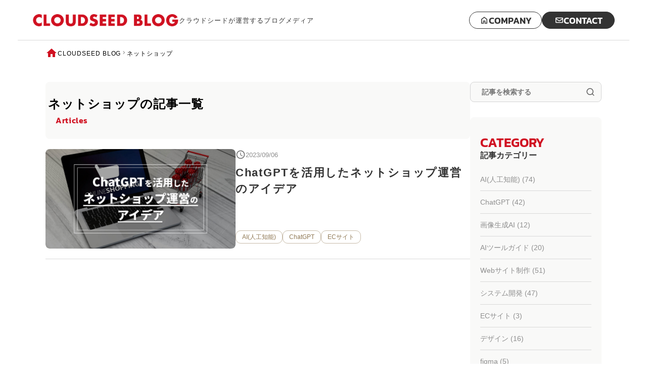

--- FILE ---
content_type: text/html; charset=UTF-8
request_url: https://blog.cloudseed.co.jp/tag/%E3%83%8D%E3%83%83%E3%83%88%E3%82%B7%E3%83%A7%E3%83%83%E3%83%97/
body_size: 60555
content:
<!DOCTYPE html>
<html lang="ja">

<head>
    <!-- Google tag (gtag.js) -->
  <script async src="https://www.googletagmanager.com/gtag/js?id=G-V8H3MPDEDK"></script>
  <script>
    window.dataLayer = window.dataLayer || [];

    function gtag() {
      dataLayer.push(arguments);
    }
    gtag('js', new Date());

    gtag('config', 'G-V8H3MPDEDK');
  </script>
  <meta charset="UTF-8">
  <meta http-equiv="X-UA-Compatible" content="IE=edge">
  <meta name="viewport" content="width=device-width, initial-scale=1.0">
  <meta name="format-detection" content="telephone=no">

  <title>CLOUD SEED BLOG | 株式会社クラウドシード | Cloud Seed Inc.</title>
      <meta name="description" content="株式会社クラウドシードが運営するブログメディアです。 システム開発やWebサイト制作、デザインやマーケティングなど、弊社が提供するサービスに関する情報を発信しています。">
    <meta name="keywords" content="株式会社クラウドシード,Cloud Seed,ブログ,マーケティング,システム開発,デザイン,大阪,Web,ホームページ制作,Webサイト制作,Web開発">
    <meta name="viewport" content="width=device-width, initial-scale=1">
  <meta name="format-detection" content="telephone=no">

  <!-- OGP -->
      <meta property="og:title" content="ChatGPTを活用したネットショップ運営のアイデア">
    <meta property="og:type" content="blog">

      <meta property="og:description" content="株式会社クラウドシードが運営するブログメディアです。 システム開発やWebサイト制作、デザインやマーケティングなど、弊社が提供するサービスに関する情報を発信しています。">
    <meta property="og:url" content="//blog.cloudseed.co.jp/tag/%E3%83%8D%E3%83%83%E3%83%88%E3%82%B7%E3%83%A7%E3%83%83%E3%83%97/">
      <meta property="og:site_name" content="CLOUD SEED BLOG">
  
      <meta property="og:image" content="https://blog.cloudseed.co.jp/wp/wp-content/themes/cloudseedblog/img/OGP.jpg">
    
  <!-- css -->
  <link rel="stylesheet" href="https://blog.cloudseed.co.jp/wp/wp-content/themes/cloudseedblog/assets/css/reset.css">
  <link rel="stylesheet" href="https://blog.cloudseed.co.jp/wp/wp-content/themes/cloudseedblog/assets/css/style.css">
  <link rel="stylesheet" href="https://blog.cloudseed.co.jp/wp/wp-content/themes/cloudseedblog/assets/css/validationEngine.jquery.css">
  <link rel="stylesheet" href="https://blog.cloudseed.co.jp/wp/wp-content/themes/cloudseedblog/assets/css/jqueryUiThemes.css">

  <!-- favicon -->
  <link rel="shortcut icon" href="https://blog.cloudseed.co.jp/wp/wp-content/themes/cloudseedblog/img/favicon/favicon.ico">
  <link rel="icon" href="https://blog.cloudseed.co.jp/wp/wp-content/themes/cloudseedblog/img/favicon/favicon.png" type="image/png">
  <link rel="apple-touch-icon-precomposed" href="https://blog.cloudseed.co.jp/wp/wp-content/themes/cloudseedblog/img/favicon/apple-touch-icon-152x152.png">



      <meta name='robots' content='max-image-preview:large'>
<style id='wp-img-auto-sizes-contain-inline-css'>
img:is([sizes=auto i],[sizes^="auto," i]){contain-intrinsic-size:3000px 1500px}
/*# sourceURL=wp-img-auto-sizes-contain-inline-css */
</style>
<style id='classic-theme-styles-inline-css'>
/*! This file is auto-generated */
.wp-block-button__link{color:#fff;background-color:#32373c;border-radius:9999px;box-shadow:none;text-decoration:none;padding:calc(.667em + 2px) calc(1.333em + 2px);font-size:1.125em}.wp-block-file__button{background:#32373c;color:#fff;text-decoration:none}
/*# sourceURL=/wp-includes/css/classic-themes.min.css */
</style>
<link rel='stylesheet' id='toc-screen-css' href='https://blog.cloudseed.co.jp/wp/wp-content/plugins/table-of-contents-plus/screen.min.css' media='all'>
<link rel='stylesheet' id='main-style-css' href='https://blog.cloudseed.co.jp/wp/wp-content/themes/cloudseedblog/style.css' media='all'>
<link rel='stylesheet' id='addtoany-css' href='https://blog.cloudseed.co.jp/wp/wp-content/plugins/add-to-any/addtoany.min.css' media='all'>
<script src="https://blog.cloudseed.co.jp/wp/wp-includes/js/jquery/jquery.min.js" id="jquery-core-js"></script>
<script src="https://blog.cloudseed.co.jp/wp/wp-includes/js/jquery/jquery-migrate.min.js" id="jquery-migrate-js"></script>
<script id="addtoany-core-js-before">
window.a2a_config=window.a2a_config||{};a2a_config.callbacks=[];a2a_config.overlays=[];a2a_config.templates={};a2a_localize = {
	Share: "共有",
	Save: "ブックマーク",
	Subscribe: "購読",
	Email: "メール",
	Bookmark: "ブックマーク",
	ShowAll: "すべて表示する",
	ShowLess: "小さく表示する",
	FindServices: "サービスを探す",
	FindAnyServiceToAddTo: "追加するサービスを今すぐ探す",
	PoweredBy: "Powered by",
	ShareViaEmail: "メールでシェアする",
	SubscribeViaEmail: "メールで購読する",
	BookmarkInYourBrowser: "ブラウザにブックマーク",
	BookmarkInstructions: "このページをブックマークするには、 Ctrl+D または \u2318+D を押下。",
	AddToYourFavorites: "お気に入りに追加",
	SendFromWebOrProgram: "任意のメールアドレスまたはメールプログラムから送信",
	EmailProgram: "メールプログラム",
	More: "詳細&#8230;",
	ThanksForSharing: "共有ありがとうございます !",
	ThanksForFollowing: "フォローありがとうございます !"
};


//# sourceURL=addtoany-core-js-before
</script>
<script defer src="https://static.addtoany.com/menu/page.js" id="addtoany-core-js"></script>
<script defer src="https://blog.cloudseed.co.jp/wp/wp-content/plugins/add-to-any/addtoany.min.js" id="addtoany-jquery-js"></script>
<link rel="https://api.w.org/" href="https://blog.cloudseed.co.jp/wp-json/"><link rel="alternate" title="JSON" type="application/json" href="https://blog.cloudseed.co.jp/wp-json/wp/v2/tags/629">		<style id="wp-custom-css">
			blockquote {
    position: relative;
    padding: 30px 15px 8px 15px;
    box-sizing: border-box;
    font-style: italic;
    background: #efefef;
    color: #555;
}
blockquote:before{
    display: inline-block;
    position: absolute;
    top: 5px;
    left: 3px;
    content: "“";
    font-family: sans-serif;
    color: #cfcfcf;
    font-size: 90px;
    line-height: 1;
}
blockquote p {
    padding: 0;
    margin: 10px 0;
    line-height: 1.7;
}

blockquote cite {
    display: block;
    text-align: right;
    color: #888888;
    font-size: 0.9em;
}
.Detail__bottom-box mark{
	color:#1558d6;
		transition:0.4s;
}
.Detail__bottom-box mark:hover{
	opacity:0.8;
	transition:0.4s;
}
.Detail__bottom-box a{
	color:#1558d6;
		transition:0.4s;
}

.Detail__bottom-box a:hover{
	opacity:0.8;
	transition:0.4s;
}

/*バナーのホバーアクション*/
#single .main__inner .main__box .single__detail .Detail__bottom-text figure a {
	display: inline-block;
	overflow: hidden;
}

#single .main__inner .main__box .single__detail .Detail__bottom-text figure a:hover img{
transform: scale(1.1);
transition: 0.4s all;
}

/*テキストリンクのホバーアクション*/
#single .main__inner .main__box .single__detail .Detail__bottom-text p a {
	color: #236bcd;
	border-bottom: 1px solid #236bcd;
}

#single .main__inner .main__box .single__detail .Detail__bottom-text p a:hover {
	color: #D01121;
	border-bottom: 1px solid #D01121;
}		</style>
		
  <link rel="stylesheet" href="//code.jquery.com/ui/1.12.1/themes/base/jquery-ui.css">
  <script src="https://code.jquery.com/jquery-1.12.4.js"></script>
  <script src="https://code.jquery.com/ui/1.12.1/jquery-ui.js"></script>

<style id='global-styles-inline-css'>
:root{--wp--preset--aspect-ratio--square: 1;--wp--preset--aspect-ratio--4-3: 4/3;--wp--preset--aspect-ratio--3-4: 3/4;--wp--preset--aspect-ratio--3-2: 3/2;--wp--preset--aspect-ratio--2-3: 2/3;--wp--preset--aspect-ratio--16-9: 16/9;--wp--preset--aspect-ratio--9-16: 9/16;--wp--preset--color--black: #000000;--wp--preset--color--cyan-bluish-gray: #abb8c3;--wp--preset--color--white: #ffffff;--wp--preset--color--pale-pink: #f78da7;--wp--preset--color--vivid-red: #cf2e2e;--wp--preset--color--luminous-vivid-orange: #ff6900;--wp--preset--color--luminous-vivid-amber: #fcb900;--wp--preset--color--light-green-cyan: #7bdcb5;--wp--preset--color--vivid-green-cyan: #00d084;--wp--preset--color--pale-cyan-blue: #8ed1fc;--wp--preset--color--vivid-cyan-blue: #0693e3;--wp--preset--color--vivid-purple: #9b51e0;--wp--preset--gradient--vivid-cyan-blue-to-vivid-purple: linear-gradient(135deg,rgb(6,147,227) 0%,rgb(155,81,224) 100%);--wp--preset--gradient--light-green-cyan-to-vivid-green-cyan: linear-gradient(135deg,rgb(122,220,180) 0%,rgb(0,208,130) 100%);--wp--preset--gradient--luminous-vivid-amber-to-luminous-vivid-orange: linear-gradient(135deg,rgb(252,185,0) 0%,rgb(255,105,0) 100%);--wp--preset--gradient--luminous-vivid-orange-to-vivid-red: linear-gradient(135deg,rgb(255,105,0) 0%,rgb(207,46,46) 100%);--wp--preset--gradient--very-light-gray-to-cyan-bluish-gray: linear-gradient(135deg,rgb(238,238,238) 0%,rgb(169,184,195) 100%);--wp--preset--gradient--cool-to-warm-spectrum: linear-gradient(135deg,rgb(74,234,220) 0%,rgb(151,120,209) 20%,rgb(207,42,186) 40%,rgb(238,44,130) 60%,rgb(251,105,98) 80%,rgb(254,248,76) 100%);--wp--preset--gradient--blush-light-purple: linear-gradient(135deg,rgb(255,206,236) 0%,rgb(152,150,240) 100%);--wp--preset--gradient--blush-bordeaux: linear-gradient(135deg,rgb(254,205,165) 0%,rgb(254,45,45) 50%,rgb(107,0,62) 100%);--wp--preset--gradient--luminous-dusk: linear-gradient(135deg,rgb(255,203,112) 0%,rgb(199,81,192) 50%,rgb(65,88,208) 100%);--wp--preset--gradient--pale-ocean: linear-gradient(135deg,rgb(255,245,203) 0%,rgb(182,227,212) 50%,rgb(51,167,181) 100%);--wp--preset--gradient--electric-grass: linear-gradient(135deg,rgb(202,248,128) 0%,rgb(113,206,126) 100%);--wp--preset--gradient--midnight: linear-gradient(135deg,rgb(2,3,129) 0%,rgb(40,116,252) 100%);--wp--preset--font-size--small: 13px;--wp--preset--font-size--medium: 20px;--wp--preset--font-size--large: 36px;--wp--preset--font-size--x-large: 42px;--wp--preset--spacing--20: 0.44rem;--wp--preset--spacing--30: 0.67rem;--wp--preset--spacing--40: 1rem;--wp--preset--spacing--50: 1.5rem;--wp--preset--spacing--60: 2.25rem;--wp--preset--spacing--70: 3.38rem;--wp--preset--spacing--80: 5.06rem;--wp--preset--shadow--natural: 6px 6px 9px rgba(0, 0, 0, 0.2);--wp--preset--shadow--deep: 12px 12px 50px rgba(0, 0, 0, 0.4);--wp--preset--shadow--sharp: 6px 6px 0px rgba(0, 0, 0, 0.2);--wp--preset--shadow--outlined: 6px 6px 0px -3px rgb(255, 255, 255), 6px 6px rgb(0, 0, 0);--wp--preset--shadow--crisp: 6px 6px 0px rgb(0, 0, 0);}:where(.is-layout-flex){gap: 0.5em;}:where(.is-layout-grid){gap: 0.5em;}body .is-layout-flex{display: flex;}.is-layout-flex{flex-wrap: wrap;align-items: center;}.is-layout-flex > :is(*, div){margin: 0;}body .is-layout-grid{display: grid;}.is-layout-grid > :is(*, div){margin: 0;}:where(.wp-block-columns.is-layout-flex){gap: 2em;}:where(.wp-block-columns.is-layout-grid){gap: 2em;}:where(.wp-block-post-template.is-layout-flex){gap: 1.25em;}:where(.wp-block-post-template.is-layout-grid){gap: 1.25em;}.has-black-color{color: var(--wp--preset--color--black) !important;}.has-cyan-bluish-gray-color{color: var(--wp--preset--color--cyan-bluish-gray) !important;}.has-white-color{color: var(--wp--preset--color--white) !important;}.has-pale-pink-color{color: var(--wp--preset--color--pale-pink) !important;}.has-vivid-red-color{color: var(--wp--preset--color--vivid-red) !important;}.has-luminous-vivid-orange-color{color: var(--wp--preset--color--luminous-vivid-orange) !important;}.has-luminous-vivid-amber-color{color: var(--wp--preset--color--luminous-vivid-amber) !important;}.has-light-green-cyan-color{color: var(--wp--preset--color--light-green-cyan) !important;}.has-vivid-green-cyan-color{color: var(--wp--preset--color--vivid-green-cyan) !important;}.has-pale-cyan-blue-color{color: var(--wp--preset--color--pale-cyan-blue) !important;}.has-vivid-cyan-blue-color{color: var(--wp--preset--color--vivid-cyan-blue) !important;}.has-vivid-purple-color{color: var(--wp--preset--color--vivid-purple) !important;}.has-black-background-color{background-color: var(--wp--preset--color--black) !important;}.has-cyan-bluish-gray-background-color{background-color: var(--wp--preset--color--cyan-bluish-gray) !important;}.has-white-background-color{background-color: var(--wp--preset--color--white) !important;}.has-pale-pink-background-color{background-color: var(--wp--preset--color--pale-pink) !important;}.has-vivid-red-background-color{background-color: var(--wp--preset--color--vivid-red) !important;}.has-luminous-vivid-orange-background-color{background-color: var(--wp--preset--color--luminous-vivid-orange) !important;}.has-luminous-vivid-amber-background-color{background-color: var(--wp--preset--color--luminous-vivid-amber) !important;}.has-light-green-cyan-background-color{background-color: var(--wp--preset--color--light-green-cyan) !important;}.has-vivid-green-cyan-background-color{background-color: var(--wp--preset--color--vivid-green-cyan) !important;}.has-pale-cyan-blue-background-color{background-color: var(--wp--preset--color--pale-cyan-blue) !important;}.has-vivid-cyan-blue-background-color{background-color: var(--wp--preset--color--vivid-cyan-blue) !important;}.has-vivid-purple-background-color{background-color: var(--wp--preset--color--vivid-purple) !important;}.has-black-border-color{border-color: var(--wp--preset--color--black) !important;}.has-cyan-bluish-gray-border-color{border-color: var(--wp--preset--color--cyan-bluish-gray) !important;}.has-white-border-color{border-color: var(--wp--preset--color--white) !important;}.has-pale-pink-border-color{border-color: var(--wp--preset--color--pale-pink) !important;}.has-vivid-red-border-color{border-color: var(--wp--preset--color--vivid-red) !important;}.has-luminous-vivid-orange-border-color{border-color: var(--wp--preset--color--luminous-vivid-orange) !important;}.has-luminous-vivid-amber-border-color{border-color: var(--wp--preset--color--luminous-vivid-amber) !important;}.has-light-green-cyan-border-color{border-color: var(--wp--preset--color--light-green-cyan) !important;}.has-vivid-green-cyan-border-color{border-color: var(--wp--preset--color--vivid-green-cyan) !important;}.has-pale-cyan-blue-border-color{border-color: var(--wp--preset--color--pale-cyan-blue) !important;}.has-vivid-cyan-blue-border-color{border-color: var(--wp--preset--color--vivid-cyan-blue) !important;}.has-vivid-purple-border-color{border-color: var(--wp--preset--color--vivid-purple) !important;}.has-vivid-cyan-blue-to-vivid-purple-gradient-background{background: var(--wp--preset--gradient--vivid-cyan-blue-to-vivid-purple) !important;}.has-light-green-cyan-to-vivid-green-cyan-gradient-background{background: var(--wp--preset--gradient--light-green-cyan-to-vivid-green-cyan) !important;}.has-luminous-vivid-amber-to-luminous-vivid-orange-gradient-background{background: var(--wp--preset--gradient--luminous-vivid-amber-to-luminous-vivid-orange) !important;}.has-luminous-vivid-orange-to-vivid-red-gradient-background{background: var(--wp--preset--gradient--luminous-vivid-orange-to-vivid-red) !important;}.has-very-light-gray-to-cyan-bluish-gray-gradient-background{background: var(--wp--preset--gradient--very-light-gray-to-cyan-bluish-gray) !important;}.has-cool-to-warm-spectrum-gradient-background{background: var(--wp--preset--gradient--cool-to-warm-spectrum) !important;}.has-blush-light-purple-gradient-background{background: var(--wp--preset--gradient--blush-light-purple) !important;}.has-blush-bordeaux-gradient-background{background: var(--wp--preset--gradient--blush-bordeaux) !important;}.has-luminous-dusk-gradient-background{background: var(--wp--preset--gradient--luminous-dusk) !important;}.has-pale-ocean-gradient-background{background: var(--wp--preset--gradient--pale-ocean) !important;}.has-electric-grass-gradient-background{background: var(--wp--preset--gradient--electric-grass) !important;}.has-midnight-gradient-background{background: var(--wp--preset--gradient--midnight) !important;}.has-small-font-size{font-size: var(--wp--preset--font-size--small) !important;}.has-medium-font-size{font-size: var(--wp--preset--font-size--medium) !important;}.has-large-font-size{font-size: var(--wp--preset--font-size--large) !important;}.has-x-large-font-size{font-size: var(--wp--preset--font-size--x-large) !important;}
/*# sourceURL=global-styles-inline-css */
</style>
</head><body class="archive tag tag-629 wp-theme-cloudseedblog">

<!-- header -->
<header id="header">
    <div class="header__inner">
        <div class="header__logo">
            <a href="https://blog.cloudseed.co.jp/">
                <img src="https://blog.cloudseed.co.jp/wp/wp-content/themes/cloudseedblog/img/logo__img-1.png" alt="CLOUD SEED BLOG" title="CLOUD SEED BLOG" class="header__logo-img">
            </a>
                            <p class="header__description">クラウドシードが運営するブログメディア</p>
                    </div>

        <ul class="header__btn-box">
            <li>
                <a href="https://cloudseed.co.jp/" class="header__btn-link header__company-link" target="_blank" rel="noopener">
                    <div class="icon-box">
                        <img src="https://blog.cloudseed.co.jp/wp/wp-content/themes/cloudseedblog/img/icon/new_home_icon.png" alt="コーポレートアイコン" class="corporate__icon">
                        <img src="https://blog.cloudseed.co.jp/wp/wp-content/themes/cloudseedblog/img/icon/new_home_hover_icon.png" alt="コーポレートアイコン" class="corporate__icon">
                    </div>
                    <p class="header__btn-text">COMPANY</p>
                </a>
            </li>
            <li>
                <a href="https://blog.cloudseed.co.jp/contact" class="header__btn-link header__contact-link">
                    <div class="icon-box">
                        <img src="https://blog.cloudseed.co.jp/wp/wp-content/themes/cloudseedblog/img/icon/new_mail_icon.png" alt="メールアイコン" class="mail__icon">
                        <img src="https://blog.cloudseed.co.jp/wp/wp-content/themes/cloudseedblog/img/icon/new_mail_icon.png" alt="メールアイコン" class="mail__icon">
                    </div>
                    <p class="header__btn-text header__btn-text-contact">CONTACT</p>
                </a>
            </li>
        </ul><!-- pc-btn-end -->

        <div class="toggle">
            <span></span>
            <span></span>
            <span></span>
        </div><!-- toggle-end -->
    </div>

    <div class="sp__nav">
        <div class="header__logo sp__logo">
            <a href="https://blog.cloudseed.co.jp/">
                <img src="https://blog.cloudseed.co.jp/wp/wp-content/themes/cloudseedblog/img/logo__img-1.png" alt="CLOUD SEED BLOG" title="CLOUD SEED BLOG" class="header__logo-img">
            </a>
            <p class="header__description">クラウドシードが運営するブログメディア</p>
        </div>
        <form id="form1" action="https://blog.cloudseed.co.jp" method="get">
            <input id="sbox1" name="s" type="text" placeholder="記事を検索する" class="search__btn" value="">
            <button type="submit" class="search__btn-box">
                <img src="https://blog.cloudseed.co.jp/wp/wp-content/themes/cloudseedblog/img/icon/search_icon.png" alt="サーチアイコン" class="search__icon">
                <img src="https://blog.cloudseed.co.jp/wp/wp-content/themes/cloudseedblog/img/icon/search_hover_icon.png" alt="サーチアイコン" class="search__icon">
            </button>
        </form>


        <div class="sp__nav-item">
            <div class="h2-tit-x">
                <p class="en-tit">
                    CATEGORY
                </p>
                <p class="jp-tit">
                    記事カテゴリー
                </p>
            </div>
            <ul id="menu-menu-1" class="side__category-list"><li id="menu-item-4806" class="menu-item menu-item-type-taxonomy menu-item-object-category menu-item-4806"><a href="https://blog.cloudseed.co.jp/category/artificial_intelligence/">AI(人工知能) (74)</a></li>
<li id="menu-item-4313" class="menu-item menu-item-type-taxonomy menu-item-object-category menu-item-4313"><a href="https://blog.cloudseed.co.jp/category/chat-gpt/">ChatGPT (42)</a></li>
<li id="menu-item-5528" class="menu-item menu-item-type-taxonomy menu-item-object-category menu-item-5528"><a href="https://blog.cloudseed.co.jp/category/image-ai/">画像生成AI (12)</a></li>
<li id="menu-item-5527" class="menu-item menu-item-type-taxonomy menu-item-object-category menu-item-5527"><a href="https://blog.cloudseed.co.jp/category/ai_tool_guide/">AIツールガイド (20)</a></li>
<li id="menu-item-2011" class="menu-item menu-item-type-taxonomy menu-item-object-category menu-item-2011"><a href="https://blog.cloudseed.co.jp/category/web/">Webサイト制作 (51)</a></li>
<li id="menu-item-2014" class="menu-item menu-item-type-taxonomy menu-item-object-category menu-item-2014"><a href="https://blog.cloudseed.co.jp/category/system/">システム開発 (47)</a></li>
<li id="menu-item-2015" class="menu-item menu-item-type-taxonomy menu-item-object-category menu-item-2015"><a href="https://blog.cloudseed.co.jp/category/ec/">ECサイト (3)</a></li>
<li id="menu-item-2017" class="menu-item menu-item-type-taxonomy menu-item-object-category menu-item-2017"><a href="https://blog.cloudseed.co.jp/category/design/">デザイン (16)</a></li>
<li id="menu-item-2018" class="menu-item menu-item-type-taxonomy menu-item-object-category menu-item-2018"><a href="https://blog.cloudseed.co.jp/category/figma/">figma (5)</a></li>
<li id="menu-item-2019" class="menu-item menu-item-type-taxonomy menu-item-object-category menu-item-2019"><a href="https://blog.cloudseed.co.jp/category/illustrator/">Illustrator (3)</a></li>
<li id="menu-item-2020" class="menu-item menu-item-type-taxonomy menu-item-object-category menu-item-2020"><a href="https://blog.cloudseed.co.jp/category/photoshop/">Photoshop (2)</a></li>
<li id="menu-item-2021" class="menu-item menu-item-type-taxonomy menu-item-object-category menu-item-2021"><a href="https://blog.cloudseed.co.jp/category/market/">マーケティング (29)</a></li>
<li id="menu-item-2024" class="menu-item menu-item-type-taxonomy menu-item-object-category menu-item-2024"><a href="https://blog.cloudseed.co.jp/category/meo/">MEO対策 (20)</a></li>
<li id="menu-item-2025" class="menu-item menu-item-type-taxonomy menu-item-object-category menu-item-2025"><a href="https://blog.cloudseed.co.jp/category/seo/">SEO対策 (12)</a></li>
<li id="menu-item-2026" class="menu-item menu-item-type-taxonomy menu-item-object-category menu-item-2026"><a href="https://blog.cloudseed.co.jp/category/keyword-planner/">キーワードプランナー (1)</a></li>
<li id="menu-item-2027" class="menu-item menu-item-type-taxonomy menu-item-object-category menu-item-2027"><a href="https://blog.cloudseed.co.jp/category/display-ads/">ディスプレイ広告 (2)</a></li>
<li id="menu-item-2028" class="menu-item menu-item-type-taxonomy menu-item-object-category menu-item-2028"><a href="https://blog.cloudseed.co.jp/category/attracting-customers-online/">ネット集客 (3)</a></li>
<li id="menu-item-2030" class="menu-item menu-item-type-taxonomy menu-item-object-category menu-item-2030"><a href="https://blog.cloudseed.co.jp/category/listing-ad/">リスティング広告 (9)</a></li>
</ul>        </div>

        <div class="side__archives">
            <div class="h2-tit-x">
                <p class="en-tit">
                    ARCHIVE
                </p>
                <p class="jp-tit">
                    月別アーカイブ
                </p>
            </div>
            <ul class="accordion">
                                
            <li class="date-archive"><p class="year-tit">2024年</p>
                <ul class="date-archive-month-x">
                                        <li>
                        <a href="https://blog.cloudseed.co.jp/2024/12">
                            12                            月(4)
                        </a>
                    </li>
                                                            <li>
                        <a href="https://blog.cloudseed.co.jp/2024/11">
                            11                            月(4)
                        </a>
                    </li>
                                                            <li>
                        <a href="https://blog.cloudseed.co.jp/2024/10">
                            10                            月(5)
                        </a>
                    </li>
                                                            <li>
                        <a href="https://blog.cloudseed.co.jp/2024/09">
                            9                            月(8)
                        </a>
                    </li>
                                                            <li>
                        <a href="https://blog.cloudseed.co.jp/2024/08">
                            8                            月(2)
                        </a>
                    </li>
                                                            <li>
                        <a href="https://blog.cloudseed.co.jp/2024/06">
                            6                            月(1)
                        </a>
                    </li>
                                                            <li>
                        <a href="https://blog.cloudseed.co.jp/2024/05">
                            5                            月(7)
                        </a>
                    </li>
                                                            <li>
                        <a href="https://blog.cloudseed.co.jp/2024/04">
                            4                            月(1)
                        </a>
                    </li>
                                                            <li>
                        <a href="https://blog.cloudseed.co.jp/2024/03">
                            3                            月(1)
                        </a>
                    </li>
                                                            <li>
                        <a href="https://blog.cloudseed.co.jp/2024/02">
                            2                            月(3)
                        </a>
                    </li>
                                                            <li>
                        <a href="https://blog.cloudseed.co.jp/2024/01">
                            1                            月(3)
                        </a>
                    </li>
                                                                    </ul>            </li>            
            <li class="date-archive"><p class="year-tit">2023年</p>
                <ul class="date-archive-month-x">
                                        <li>
                        <a href="https://blog.cloudseed.co.jp/2023/12">
                            12                            月(5)
                        </a>
                    </li>
                                                            <li>
                        <a href="https://blog.cloudseed.co.jp/2023/11">
                            11                            月(3)
                        </a>
                    </li>
                                                            <li>
                        <a href="https://blog.cloudseed.co.jp/2023/10">
                            10                            月(8)
                        </a>
                    </li>
                                                            <li>
                        <a href="https://blog.cloudseed.co.jp/2023/09">
                            9                            月(8)
                        </a>
                    </li>
                                                            <li>
                        <a href="https://blog.cloudseed.co.jp/2023/06">
                            6                            月(5)
                        </a>
                    </li>
                                                            <li>
                        <a href="https://blog.cloudseed.co.jp/2023/05">
                            5                            月(3)
                        </a>
                    </li>
                                                            <li>
                        <a href="https://blog.cloudseed.co.jp/2023/04">
                            4                            月(4)
                        </a>
                    </li>
                                                            <li>
                        <a href="https://blog.cloudseed.co.jp/2023/03">
                            3                            月(7)
                        </a>
                    </li>
                                                            <li>
                        <a href="https://blog.cloudseed.co.jp/2023/02">
                            2                            月(7)
                        </a>
                    </li>
                                                            <li>
                        <a href="https://blog.cloudseed.co.jp/2023/01">
                            1                            月(8)
                        </a>
                    </li>
                                                                    </ul>            </li>            
            <li class="date-archive"><p class="year-tit">2022年</p>
                <ul class="date-archive-month-x">
                                        <li>
                        <a href="https://blog.cloudseed.co.jp/2022/12">
                            12                            月(4)
                        </a>
                    </li>
                                                            <li>
                        <a href="https://blog.cloudseed.co.jp/2022/11">
                            11                            月(7)
                        </a>
                    </li>
                                                            <li>
                        <a href="https://blog.cloudseed.co.jp/2022/10">
                            10                            月(4)
                        </a>
                    </li>
                                                            <li>
                        <a href="https://blog.cloudseed.co.jp/2022/09">
                            9                            月(4)
                        </a>
                    </li>
                                                            <li>
                        <a href="https://blog.cloudseed.co.jp/2022/08">
                            8                            月(4)
                        </a>
                    </li>
                                                            <li>
                        <a href="https://blog.cloudseed.co.jp/2022/07">
                            7                            月(10)
                        </a>
                    </li>
                                                            <li>
                        <a href="https://blog.cloudseed.co.jp/2022/06">
                            6                            月(8)
                        </a>
                    </li>
                                                            <li>
                        <a href="https://blog.cloudseed.co.jp/2022/05">
                            5                            月(6)
                        </a>
                    </li>
                                                            <li>
                        <a href="https://blog.cloudseed.co.jp/2022/04">
                            4                            月(4)
                        </a>
                    </li>
                                                            <li>
                        <a href="https://blog.cloudseed.co.jp/2022/03">
                            3                            月(10)
                        </a>
                    </li>
                                                            <li>
                        <a href="https://blog.cloudseed.co.jp/2022/02">
                            2                            月(8)
                        </a>
                    </li>
                                                                    </ul>            </li>            
            <li class="date-archive"><p class="year-tit">2021年</p>
                <ul class="date-archive-month-x">
                                        <li>
                        <a href="https://blog.cloudseed.co.jp/2021/12">
                            12                            月(5)
                        </a>
                    </li>
                                                            <li>
                        <a href="https://blog.cloudseed.co.jp/2021/09">
                            9                            月(13)
                        </a>
                    </li>
                                                            <li>
                        <a href="https://blog.cloudseed.co.jp/2021/08">
                            8                            月(18)
                        </a>
                    </li>
                                                                            </ul>            </li>                        </ul>
        </div>

        <ul class="sp__nav-item">
            <li class="nav__list">
                <a href="https://cloudseed.co.jp/" class="header__btn-link header__company-link" target="_blank" rel="noopener">
                    <div class="icon-box">
                        <img src="https://blog.cloudseed.co.jp/wp/wp-content/themes/cloudseedblog/img/icon/new_home_icon.png" alt="コーポレートアイコン" class="corporate__icon">
                        <img src="https://blog.cloudseed.co.jp/wp/wp-content/themes/cloudseedblog/img/icon/new_home_hover_icon.png" alt="コーポレートアイコン" class="corporate__icon">
                    </div>
                    <p class="header__btn-text">COMPANY</p>
                </a>
            </li>
            <li class="nav__list">
                <a href="https://blog.cloudseed.co.jp/contact" class="header__btn-link header__contact-link">
                    <div class="icon-box">
                        <img src="https://blog.cloudseed.co.jp/wp/wp-content/themes/cloudseedblog/img/icon/new_mail_icon.png" alt="メールアイコン" class="mail__icon">
                        <img src="https://blog.cloudseed.co.jp/wp/wp-content/themes/cloudseedblog/img/icon/new_mail_icon.png" alt="メールアイコン" class="mail__icon">
                    </div>
                    <p class="header__btn-text header__btn-text-contact">CONTACT</p>
                </a>
            </li>
        </ul>
    </div>
</header>

    <div class="main__wrap underlayer" id="archive">
        <div class="main__inner">
            <div class=bread>
                <a href="https://blog.cloudseed.co.jp/" class="home-link" ><div class="icon-x"><img src="https://blog.cloudseed.co.jp/wp/wp-content/themes/cloudseedblog/img/icon/bread_icon.png" alt="ホーム"></div><p class="home-text">CLOUDSEED BLOG</p></a><div class="arrow-icon-x"><img src="https://blog.cloudseed.co.jp/wp/wp-content/themes/cloudseedblog/img/icon/bread_arrow_icon.png" alt="矢印"></div><p>ネットショップ</p>            </div>
            <div class="main__flex-box">
                <section class="main__box">
                    <div class="article__h2-box">
                        <h1 class="article__h2">
                            ネットショップの記事一覧</h1>
                        <span class="article__h2--red">Articles</span>
                    </div>
                                            <article class="article">
                            <div class="item-pc-x">
                                <a href="https://blog.cloudseed.co.jp/2023/09/06/chatgpt-shop/" class="card__item-link">
                                    <div class="card__img-box">
                                                                                    <img width="2400" height="1260" src="https://blog.cloudseed.co.jp/wp/wp-content/uploads/2023/09/ChatGPTを活用したネットショップ運営のアイデア.jpg" class="attachment-post-thumbnail size-post-thumbnail wp-post-image" alt="ChatGPTを活用したネットショップ運営のアイデア" decoding="async" fetchpriority="high" srcset="https://blog.cloudseed.co.jp/wp/wp-content/uploads/2023/09/ChatGPTを活用したネットショップ運営のアイデア.jpg 2400w, https://blog.cloudseed.co.jp/wp/wp-content/uploads/2023/09/ChatGPTを活用したネットショップ運営のアイデア-300x158.jpg 300w, https://blog.cloudseed.co.jp/wp/wp-content/uploads/2023/09/ChatGPTを活用したネットショップ運営のアイデア-1000x525.jpg 1000w, https://blog.cloudseed.co.jp/wp/wp-content/uploads/2023/09/ChatGPTを活用したネットショップ運営のアイデア-768x403.jpg 768w, https://blog.cloudseed.co.jp/wp/wp-content/uploads/2023/09/ChatGPTを活用したネットショップ運営のアイデア-1536x806.jpg 1536w, https://blog.cloudseed.co.jp/wp/wp-content/uploads/2023/09/ChatGPTを活用したネットショップ運営のアイデア-2048x1075.jpg 2048w" sizes="(max-width: 2400px) 100vw, 2400px" />                                                                            </div>
                                </a>
                                <div class="card__item-content">
                                    <div class="top-x">
                                        <div class="common-time-flex-x">
                                            <div class="icon-x">
                                                <img src="https://blog.cloudseed.co.jp/wp/wp-content/themes/cloudseedblog/img/icon/date_icon.png"
                                                     alt="時計" class="date__icon">
                                            </div>
                                            <time class="common-date"
                                                  datetime="2023-09-06">2023/09/06</time>
                                        </div>
                                        <h2 class="card__h3">
                                            ChatGPTを活用したネットショップ運営のアイデア                                        </h2>
                                    </div>
                                    <ul class="common-cat-flex-x pc-x"><li class="common-cat"><a href="https://blog.cloudseed.co.jp/category/artificial_intelligence/"  >AI(人工知能)</a></li><li class="common-cat"><a href="https://blog.cloudseed.co.jp/category/chat-gpt/"  >ChatGPT</a></li><li class="common-cat"><a href="https://blog.cloudseed.co.jp/category/ec/"  >ECサイト</a></li></ul>                                </div>
                            </div>
                            <ul class="common-cat-flex-x sp-x"><li class="common-cat"><a href="https://blog.cloudseed.co.jp/category/artificial_intelligence/"  >AI(人工知能)</a></li><li class="common-cat"><a href="https://blog.cloudseed.co.jp/category/chat-gpt/"  >ChatGPT</a></li><li class="common-cat"><a href="https://blog.cloudseed.co.jp/category/ec/"  >ECサイト</a></li></ul>                        </article>
                                        
                                    </section>
                <div class="side__box">
                    
<!-- サイドバー -->
<form id="form2" action="https://blog.cloudseed.co.jp" method="get">
    <input id="sbox2" name="s" type="text" placeholder="記事を検索する" class="search__btn side"
           value="">
    <button type="submit" class="search__btn-box">
        <img src="https://blog.cloudseed.co.jp/wp/wp-content/themes/cloudseedblog/img/icon/search_icon.png" alt="サーチアイコン" class="search__icon">
        <img src="https://blog.cloudseed.co.jp/wp/wp-content/themes/cloudseedblog/img/icon/search_hover_icon.png" alt="サーチアイコン" class="search__icon">
    </button>
</form>
<div class="side__category">
    <div class="h2-tit-x">
        <p class="en-tit">
            CATEGORY
        </p>
        <h2 class="jp-tit">
            記事カテゴリー
        </h2>
    </div>
    <ul id="menu-menu-2" class="side__category-list"><li class="menu-item menu-item-type-taxonomy menu-item-object-category menu-item-4806"><a href="https://blog.cloudseed.co.jp/category/artificial_intelligence/">AI(人工知能) (74)</a></li>
<li class="menu-item menu-item-type-taxonomy menu-item-object-category menu-item-4313"><a href="https://blog.cloudseed.co.jp/category/chat-gpt/">ChatGPT (42)</a></li>
<li class="menu-item menu-item-type-taxonomy menu-item-object-category menu-item-5528"><a href="https://blog.cloudseed.co.jp/category/image-ai/">画像生成AI (12)</a></li>
<li class="menu-item menu-item-type-taxonomy menu-item-object-category menu-item-5527"><a href="https://blog.cloudseed.co.jp/category/ai_tool_guide/">AIツールガイド (20)</a></li>
<li class="menu-item menu-item-type-taxonomy menu-item-object-category menu-item-2011"><a href="https://blog.cloudseed.co.jp/category/web/">Webサイト制作 (51)</a></li>
<li class="menu-item menu-item-type-taxonomy menu-item-object-category menu-item-2014"><a href="https://blog.cloudseed.co.jp/category/system/">システム開発 (47)</a></li>
<li class="menu-item menu-item-type-taxonomy menu-item-object-category menu-item-2015"><a href="https://blog.cloudseed.co.jp/category/ec/">ECサイト (3)</a></li>
<li class="menu-item menu-item-type-taxonomy menu-item-object-category menu-item-2017"><a href="https://blog.cloudseed.co.jp/category/design/">デザイン (16)</a></li>
<li class="menu-item menu-item-type-taxonomy menu-item-object-category menu-item-2018"><a href="https://blog.cloudseed.co.jp/category/figma/">figma (5)</a></li>
<li class="menu-item menu-item-type-taxonomy menu-item-object-category menu-item-2019"><a href="https://blog.cloudseed.co.jp/category/illustrator/">Illustrator (3)</a></li>
<li class="menu-item menu-item-type-taxonomy menu-item-object-category menu-item-2020"><a href="https://blog.cloudseed.co.jp/category/photoshop/">Photoshop (2)</a></li>
<li class="menu-item menu-item-type-taxonomy menu-item-object-category menu-item-2021"><a href="https://blog.cloudseed.co.jp/category/market/">マーケティング (29)</a></li>
<li class="menu-item menu-item-type-taxonomy menu-item-object-category menu-item-2024"><a href="https://blog.cloudseed.co.jp/category/meo/">MEO対策 (20)</a></li>
<li class="menu-item menu-item-type-taxonomy menu-item-object-category menu-item-2025"><a href="https://blog.cloudseed.co.jp/category/seo/">SEO対策 (12)</a></li>
<li class="menu-item menu-item-type-taxonomy menu-item-object-category menu-item-2026"><a href="https://blog.cloudseed.co.jp/category/keyword-planner/">キーワードプランナー (1)</a></li>
<li class="menu-item menu-item-type-taxonomy menu-item-object-category menu-item-2027"><a href="https://blog.cloudseed.co.jp/category/display-ads/">ディスプレイ広告 (2)</a></li>
<li class="menu-item menu-item-type-taxonomy menu-item-object-category menu-item-2028"><a href="https://blog.cloudseed.co.jp/category/attracting-customers-online/">ネット集客 (3)</a></li>
<li class="menu-item menu-item-type-taxonomy menu-item-object-category menu-item-2030"><a href="https://blog.cloudseed.co.jp/category/listing-ad/">リスティング広告 (9)</a></li>
</ul></div>

<div class="side__archives">
    <div class="h2-tit-x">
        <p class="en-tit">
            ARCHIVE
        </p>
        <h2 class="jp-tit">
            月別アーカイブ
        </h2>
    </div>
    <ul class="accordion">
                
    <li class="date-archive">
        <p class="year-tit">2024年</p>
        <ul class="date-archive-month-x">
                        <li>
                <a href="https://blog.cloudseed.co.jp/2024/12">
                    12                    月(4)
                </a>
            </li>
                                    <li>
                <a href="https://blog.cloudseed.co.jp/2024/11">
                    11                    月(4)
                </a>
            </li>
                                    <li>
                <a href="https://blog.cloudseed.co.jp/2024/10">
                    10                    月(5)
                </a>
            </li>
                                    <li>
                <a href="https://blog.cloudseed.co.jp/2024/09">
                    9                    月(8)
                </a>
            </li>
                                    <li>
                <a href="https://blog.cloudseed.co.jp/2024/08">
                    8                    月(2)
                </a>
            </li>
                                    <li>
                <a href="https://blog.cloudseed.co.jp/2024/06">
                    6                    月(1)
                </a>
            </li>
                                    <li>
                <a href="https://blog.cloudseed.co.jp/2024/05">
                    5                    月(7)
                </a>
            </li>
                                    <li>
                <a href="https://blog.cloudseed.co.jp/2024/04">
                    4                    月(1)
                </a>
            </li>
                                    <li>
                <a href="https://blog.cloudseed.co.jp/2024/03">
                    3                    月(1)
                </a>
            </li>
                                    <li>
                <a href="https://blog.cloudseed.co.jp/2024/02">
                    2                    月(3)
                </a>
            </li>
                                    <li>
                <a href="https://blog.cloudseed.co.jp/2024/01">
                    1                    月(3)
                </a>
            </li>
                                    </ul>    </li>    
    <li class="date-archive">
        <p class="year-tit">2023年</p>
        <ul class="date-archive-month-x">
                        <li>
                <a href="https://blog.cloudseed.co.jp/2023/12">
                    12                    月(5)
                </a>
            </li>
                                    <li>
                <a href="https://blog.cloudseed.co.jp/2023/11">
                    11                    月(3)
                </a>
            </li>
                                    <li>
                <a href="https://blog.cloudseed.co.jp/2023/10">
                    10                    月(8)
                </a>
            </li>
                                    <li>
                <a href="https://blog.cloudseed.co.jp/2023/09">
                    9                    月(8)
                </a>
            </li>
                                    <li>
                <a href="https://blog.cloudseed.co.jp/2023/06">
                    6                    月(5)
                </a>
            </li>
                                    <li>
                <a href="https://blog.cloudseed.co.jp/2023/05">
                    5                    月(3)
                </a>
            </li>
                                    <li>
                <a href="https://blog.cloudseed.co.jp/2023/04">
                    4                    月(4)
                </a>
            </li>
                                    <li>
                <a href="https://blog.cloudseed.co.jp/2023/03">
                    3                    月(7)
                </a>
            </li>
                                    <li>
                <a href="https://blog.cloudseed.co.jp/2023/02">
                    2                    月(7)
                </a>
            </li>
                                    <li>
                <a href="https://blog.cloudseed.co.jp/2023/01">
                    1                    月(8)
                </a>
            </li>
                                    </ul>    </li>    
    <li class="date-archive">
        <p class="year-tit">2022年</p>
        <ul class="date-archive-month-x">
                        <li>
                <a href="https://blog.cloudseed.co.jp/2022/12">
                    12                    月(4)
                </a>
            </li>
                                    <li>
                <a href="https://blog.cloudseed.co.jp/2022/11">
                    11                    月(7)
                </a>
            </li>
                                    <li>
                <a href="https://blog.cloudseed.co.jp/2022/10">
                    10                    月(4)
                </a>
            </li>
                                    <li>
                <a href="https://blog.cloudseed.co.jp/2022/09">
                    9                    月(4)
                </a>
            </li>
                                    <li>
                <a href="https://blog.cloudseed.co.jp/2022/08">
                    8                    月(4)
                </a>
            </li>
                                    <li>
                <a href="https://blog.cloudseed.co.jp/2022/07">
                    7                    月(10)
                </a>
            </li>
                                    <li>
                <a href="https://blog.cloudseed.co.jp/2022/06">
                    6                    月(8)
                </a>
            </li>
                                    <li>
                <a href="https://blog.cloudseed.co.jp/2022/05">
                    5                    月(6)
                </a>
            </li>
                                    <li>
                <a href="https://blog.cloudseed.co.jp/2022/04">
                    4                    月(4)
                </a>
            </li>
                                    <li>
                <a href="https://blog.cloudseed.co.jp/2022/03">
                    3                    月(10)
                </a>
            </li>
                                    <li>
                <a href="https://blog.cloudseed.co.jp/2022/02">
                    2                    月(8)
                </a>
            </li>
                                    </ul>    </li>    
    <li class="date-archive">
        <p class="year-tit">2021年</p>
        <ul class="date-archive-month-x">
                        <li>
                <a href="https://blog.cloudseed.co.jp/2021/12">
                    12                    月(5)
                </a>
            </li>
                                    <li>
                <a href="https://blog.cloudseed.co.jp/2021/09">
                    9                    月(13)
                </a>
            </li>
                                    <li>
                <a href="https://blog.cloudseed.co.jp/2021/08">
                    8                    月(18)
                </a>
            </li>
                                            </ul>    </li>    </ul>
</div>

<div class="originServiceX">
    <a href="https://seedchat.cloudseed.co.jp/" target="_blank" class="imgX">
        <img src="https://blog.cloudseed.co.jp/wp/wp-content/themes/cloudseedblog/img/origin_SEEDChat.png" alt="株式会社クラウドシード SEEDChat" class="origin_img">
    </a>
    <a href="https://ai.cloudseed.co.jp/" target="_blank" class="imgX">
        <img src="https://blog.cloudseed.co.jp/wp/wp-content/themes/cloudseedblog/img/origin_cloudseed_ai.png" alt="Cloud Seed × AI" class="origin_img">
    </a>
    <a href="https://college.cloudseed.co.jp/" target="_blank" class="imgX">
        <img src="https://blog.cloudseed.co.jp/wp/wp-content/themes/cloudseedblog/img/origin_web_college.png" alt="株式会社クラウドシード Webカレッジ" class="origin_img">
    </a>
</div>                </div>
            </div>
        </div>
    </div>


<!-- footer -->
<footer>
    <div class="footer__inner">
        <div class="footer__inner-flex">
            <div class="footer__logo">
                <a href="https://blog.cloudseed.co.jp/" class="page__top">
                    <img src="https://blog.cloudseed.co.jp/wp/wp-content/themes/cloudseedblog/img/logo__img-2.png" alt="CLOUD SEED BLOG"
                         class="footer__logo-img">
                </a>
                <ul class="footer__btn-box sp-only">
                    <li>
                        <a href="https://cloudseed.co.jp/" class="footer__btn-link" target="_blank"
                           rel="noopener">
                            <div class="icon-box">
                                <img src="https://blog.cloudseed.co.jp/wp/wp-content/themes/cloudseedblog/img/icon/footter_home_icon.png" alt="コーポレートアイコン"
                                     class="corporate__icon">
                                <img src="https://blog.cloudseed.co.jp/wp/wp-content/themes/cloudseedblog/img/icon/footter_home_hover_icon.png" alt="コーポレートアイコン"
                                     class="corporate__icon">
                            </div>
                            <p class="footer__btn-text">COMPANY</p>
                        </a>
                    </li>
                    <li>
                        <a href="https://blog.cloudseed.co.jp/contact" class="footer__btn-link">
                            <div class="icon-box">
                                <img src="https://blog.cloudseed.co.jp/wp/wp-content/themes/cloudseedblog/img/icon/footer_mail_icon.png" alt="メールアイコン"
                                     class="mail__icon">
                                <img src="https://blog.cloudseed.co.jp/wp/wp-content/themes/cloudseedblog/img/icon/footer_mail_hover_icon.png" alt="メールアイコン"
                                     class="mail__icon">
                            </div>
                            <p class="footer__btn-text">CONTACT</p>
                        </a>
                    </li>
                </ul>
                <ul class="sns__contents">
                    <li class="footer__sns">
                        <a href="https://www.facebook.com/CloudSeedInc/" class="footer__sns-link right" target="_blank"
                           rel="nofollow">
                            <img src="https://blog.cloudseed.co.jp/wp/wp-content/themes/cloudseedblog/img/icon/Facebook_icon.png"
                                 alt="Facebook" class="corporate__icon footer__icon">
                            <img src="https://blog.cloudseed.co.jp/wp/wp-content/themes/cloudseedblog/img/icon/Facebook_hover_icon.png"
                                 alt="Facebook" class="corporate__icon footer__icon">
                        </a>
                    </li>
                    <li class="footer__sns">
                        <a href="https://www.instagram.com/cloudseed_inc/" class="footer__sns-link right"
                           target="_blank" rel="nofollow">
                            <img src="https://blog.cloudseed.co.jp/wp/wp-content/themes/cloudseedblog/img/icon/instagram_icon.png"
                                 alt="Instagram"
                                 class="corporate__icon footer__icon">
                            <img src="https://blog.cloudseed.co.jp/wp/wp-content/themes/cloudseedblog/img/icon/Instagram_hover_icon.png"
                                 alt="Instagram"
                                 class="corporate__icon footer__icon">
                        </a>
                    </li>
                    <li class="footer__sns">
                        <a href="https://twitter.com/cloudseed_inc/" class="footer__sns-link right" target="_blank"
                           rel="nofollow">
                            <img src="https://blog.cloudseed.co.jp/wp/wp-content/themes/cloudseedblog/img/icon/twitter_icon.png"
                                 alt="Twitter"
                                 class="corporate__icon footer__icon">
                            <img src="https://blog.cloudseed.co.jp/wp/wp-content/themes/cloudseedblog/img/icon/Twitter_hover_icon.png"
                                 alt="Twitter"
                                 class="corporate__icon footer__icon">
                        </a>
                    </li>
                </ul>
            </div>

            <ul class="footer__btn-box">
                <li>
                    <a href="https://cloudseed.co.jp/" class="footer__btn-link" target="_blank"
                       rel="noopener">
                        <div class="icon-box">
                            <img src="https://blog.cloudseed.co.jp/wp/wp-content/themes/cloudseedblog/img/icon/footter_home_icon.png" alt="コーポレートアイコン"
                                 class="corporate__icon">
                            <img src="https://blog.cloudseed.co.jp/wp/wp-content/themes/cloudseedblog/img/icon/footter_home_hover_icon.png" alt="コーポレートアイコン"
                                 class="corporate__icon">
                        </div>
                        <p class="footer__btn-text">COMPANY</p>
                    </a>
                </li>
                <li>
                    <a href="https://blog.cloudseed.co.jp/contact" class="footer__btn-link">
                        <div class="icon-box">
                            <img src="https://blog.cloudseed.co.jp/wp/wp-content/themes/cloudseedblog/img/icon/footer_mail_icon.png" alt="メールアイコン"
                                 class="mail__icon">
                            <img src="https://blog.cloudseed.co.jp/wp/wp-content/themes/cloudseedblog/img/icon/footer_mail_hover_icon.png" alt="メールアイコン"
                                 class="mail__icon">
                        </div>
                        <p class="footer__btn-text">CONTACT</p>
                    </a>
                </li>
            </ul>
        </div>

        <div class="Copyright-box">
            <p class="Copyright">&copy;2023 CLOUDSEED BLOG. All Rights Reserved.</p>
        </div>

        <a href="#" class="page__top-btn" aria-label="back to the top page"></a>
    </div>
</footer>

<!-- <script type="speculationrules">
{"prefetch":[{"source":"document","where":{"and":[{"href_matches":"/*"},{"not":{"href_matches":["/wp/wp-*.php","/wp/wp-admin/*","/wp/wp-content/uploads/*","/wp/wp-content/*","/wp/wp-content/plugins/*","/wp/wp-content/themes/cloudseedblog/*","/*\\?(.+)"]}},{"not":{"selector_matches":"a[rel~=\"nofollow\"]"}},{"not":{"selector_matches":".no-prefetch, .no-prefetch a"}}]},"eagerness":"conservative"}]}
</script>
<script id="toc-front-js-extra">
var tocplus = {"smooth_scroll":"1","visibility_show":"show","visibility_hide":"hide","width":"Auto"};
//# sourceURL=toc-front-js-extra
</script>
<script src="https://blog.cloudseed.co.jp/wp/wp-content/plugins/table-of-contents-plus/front.min.js" id="toc-front-js"></script>
<script src="https://blog.cloudseed.co.jp/wp/wp-content/themes/cloudseedblog/assets/js/jquery-1.11.0.min.js" id="main-script-js"></script>
 -->

<!-- JS Files -->


<script src="https://blog.cloudseed.co.jp/wp/wp-content/themes/cloudseedblog/assets/js/jquery-1.11.0.min.js"></script>
<script src="https://blog.cloudseed.co.jp/wp/wp-content/themes/cloudseedblog/assets/js/jquery-3.6.0.min.js"></script>
<script src="https://code.jquery.com/ui/1.12.1/jquery-ui.js"></script>
<script src="https://blog.cloudseed.co.jp/wp/wp-content/themes/cloudseedblog/assets/js/script.js"></script>
</body>

</html>

--- FILE ---
content_type: text/css
request_url: https://blog.cloudseed.co.jp/wp/wp-content/themes/cloudseedblog/assets/css/style.css
body_size: 88665
content:
@font-face {
    font-family: "yugothic-medium";
    src: url("/wp/wp-content/themes/cloudseedblog/assets/font/YuGothic/yugothic-medium.otf") format("opentype")
}

@font-face {
    font-family: "yugothic-bold";
    src: url("/wp/wp-content/themes/cloudseedblog/assets/font/YuGothic/yugothic-bold.otf") format("opentype")
}


@font-face {
    font-family: "Noto_Sans_JP";
    src: url("../font/Noto_Sans_JP/NotoSansJP-Regular.otf") format("opentype"), url("../font/Noto_Sans_JP/NotoSansJP-Medium.ttf") format("opentype"), url("../font/Noto_Sans_JP/NotoSansJP-Bold.ttf") format("opentype")
}

@font-face {
    font-family: "Kanit";
    src: url("/wp/wp-content/themes/cloudseedblog/assets/font/Kanit/Kanit-SemiBold.ttf") format("opentype"), url("/wp/wp-content/themes/cloudseedblog/assets/font/Kanit/Kanit-Bold.ttf") format("opentype"), url("/wp/wp-content/themes/cloudseedblog/assets/font/Kanit/Kanit-Regular.ttf") format("opentype")
}
html,
body {
    color: #333;
    margin: 0;
    padding: 0;
    font-family: "游ゴシック体", YuGothic, "游ゴシック", "Yu Gothic", sans-serif
}

a {
    outline: none;
    text-decoration: none;
    color: #333;
    transition: all .4s ease-in-out
}

a:hover {
    color: #d01121
}

img {
    border: none;
    max-width: 100%;
    height: auto;
    vertical-align: top;
    object-fit: cover;
    transition: all .4s ease-in-out
}

p {
    font-family: "游ゴシック体", YuGothic, "游ゴシック", "Yu Gothic", sans-serif;
    font-size: 16px;
    font-weight: 500;
    line-height: 28px;
    letter-spacing: 0.08em;
    transition: all .4s ease-in-out
}

@media (max-width: 1000px) {
    p {
        font-size: 16px;
        line-height: 28px
    }
}

@media (max-width: 600px) {
    p {
        font-size: 14px
    }
}

div,
h1,
h2,
h3,
h4,
span,
ul,
li {
    font-family: "游ゴシック体", YuGothic, "游ゴシック", "Yu Gothic", sans-serif;
    transition: all .4s ease-in-out;
    box-sizing: border-box
}

h2 {
    font-family: "游ゴシック体", YuGothic, "游ゴシック", "Yu Gothic", sans-serif;
    font-size: 20px;
    font-weight: 700;
    line-height: 30px;
    letter-spacing: 0.08em;
    text-align: left
}

@media (max-width: 1000px) {
    h2 {
        font-size: 20px;
        line-height: 30px
    }
}

.cloud__icon {
    width: 18px;
    height: 18px;
    margin-right: 5px
}

@media (max-width: 1000px) {
    .cloud__icon {
        width: 18px;
        height: 18px;
        margin-right: 5px
    }
}

#header {
    width: 100%;
    background-color: #fff;
    position: fixed;
    top: 0;
    left: 0;
    z-index: 1000;
    padding: 14px 0 15px
}

@media (min-width: 768px) {
    #header {
        padding: 23px 0
    }
}

.header__inner {
    position: relative;
    width: 90%;
    margin: 0 auto;
    display: flex;
    align-items: center;
    justify-content: space-between
}

.header__inner:before {
    content: '';
    position: absolute;
    bottom: -15px;
    left: 50%;
    transform: translateX(-50%);
    width: 100%;
    height: 1px;
    background: #D9D9D9
}

@media (min-width: 768px) {
    .header__inner:before {
        width: 105%;
        bottom: -23px
    }
}

.header__inner .header__logo {
    display: flex;
    flex-direction: column;
    align-items: start;
    row-gap: 5px
}

@media (min-width: 1024px) {
    .header__inner .header__logo {
        flex-direction: row;
        align-items: center;
        column-gap: 14px
    }
}

.header__logo-img {
    width: 192px
}

@media (min-width: 768px) {
    .header__logo-img {
        width: 290px
    }
}

.header__description {
    letter-spacing: 0.04em;
    background: linear-gradient(180deg, #333 0%, #333 100%);
    -webkit-background-clip: text;
    font: normal 500 12px/17px "Noto Sans JP", sans-serif;
    color: transparent
}

@media (min-width: 768px) {
    .header__description {
        letter-spacing: 0.08em;
        font-size: 13px;
        line-height: 19px
    }
}

.header__logo.sp__logo {
    display: flex;
    flex-direction: column;
    row-gap: 5px;
    align-items: start
}

.header__logo.sp__logo a {
    display: block;
    width: fit-content
}

.header__btn-box {
    display: none
}

@media (min-width: 768px) {
    .header__btn-box {
        display: flex;
        align-items: center;
        column-gap: 10px
    }
}

.header__btn-link {
    position: relative;
    z-index: 10;
    display: flex;
    align-items: center;
    border-radius: 100px;
    border: 1px solid #333;
    transition: all .4s ease-in-out;
    overflow: hidden;
    width: 144px;
    height: 34px;
    display: flex;
    flex-direction: row;
    justify-content: center;
    align-items: center;
    column-gap: 3px
}

.header__btn-link:hover {
    border: 0
}

.header__btn-link:hover .icon-box img:nth-child(2) {
    opacity: 1
}

.header__btn-link:hover:after {
    transform-origin: left top;
    transform: scale(1, 1)
}

.header__btn-link:hover .header__btn-text {
    color: #FFF
}

.header__btn-link:after {
    content: "";
    position: absolute;
    top: 0;
    left: 0;
    width: 100%;
    height: 100%;
    border-radius: 10px;
    transition: transform 0.6s cubic-bezier(0.8, 0, 0.2, 1) 0s;
    transform: scale(0, 1);
    transform-origin: right top
}

.header__btn-link .icon-box {
    position: relative;
    z-index: 2;
    width: 18px;
    height: 18px
}

.header__btn-link .icon-box img {
    position: absolute;
    top: 0;
    left: 0;
    width: 100%;
    height: 100%;
    transition: all .4s ease-in-out
}

.header__btn-link .icon-box img:last-child {
    opacity: 0
}

.header__company-link {
    background: #FFF
}

.header__company-link:after {
    background: #5A5A5A
}

.header__contact-link {
    background: #333
}

.header__contact-link:after {
    background: #D01121
}

.header__btn-text {
    position: relative;
    z-index: 2;
    letter-spacing: 0;
    text-align: left;
    font: normal 600 18px/27px "Kanit", sans-serif;
    color: #333
}

.header__btn-text-contact {
    color: #FFF
}

.toggle {
    position: absolute;
    right: 0;
    top: 50%;
    transform: translateY(-50%);
    display: block;
    width: 24px;
    height: 24px;
    cursor: pointer;
    z-index: 21
}

@media (min-width: 768px) {
    .toggle {
        display: none
    }
}

.toggle span {
    display: block;
    position: absolute;
    width: 66.6666666667%;
    height: 2px;
    background: #1A1A1A;
    border-radius: 2px;
    -webkit-transition: all .4s ease-in-out;
    -moz-transition: all .4s ease-in-out;
    transition: all .4s ease-in-out;
    right: 0
}

.toggle span:nth-child(1) {
    top: 6px
}

.toggle span:nth-child(2) {
    top: 12px
}

.toggle span:nth-child(3) {
    width: 33.3333333333%;
    top: 18px
}

.toggle.active span:nth-child(1) {
    top: 12px;
    left: 4px;
    transform: rotate(-45deg)
}

.toggle.active span:nth-child(2) {
    opacity: 0
}

.toggle.active span:nth-child(3) {
    top: 12px;
    left: 4px;
    width: 66.6666666667%;
    transform: rotate(45deg)
}

form#form1 {
    display: flex;
    align-items: center;
    background: #F9F9F8;
    border-radius: 8px;
    border: 1px solid #D4D4D4;
    height: 40px;
    margin: 24px 0 30px
}

form#form2 {
    display: flex;
    align-items: center;
    margin: 80px 0 30px;
    background: #F9F9F8;
    border-radius: 8px;
    border: 1px solid #D4D4D4;
    height: 40px
}

@media (min-width: 1024px) {
    form#form2 {
        margin: 0 0 30px 0
    }
}

.search__btn-box {
    position: relative;
    width: 20%;
    height: 100%;
    padding: 0;
    margin: 0;
    border: 0;
    border-radius: 0 8px 8px 0;
    cursor: pointer;
    outline: none;
    background: #F9F9F8;
    transition: all .4s ease-in-out
}

.search__btn-box:hover .search__icon:last-child {
    opacity: 1
}

.search__btn-box .search__icon {
    position: absolute;
    top: 50%;
    left: 50%;
    transform: translate(-50%, -50%);
    width: 18px;
    height: 18px
}

.search__btn-box .search__icon:last-child {
    opacity: 0
}

.search__btn {
    font: normal 600 14px/20px "Noto Sans JP", sans-serif;
    color: #333;
    background: linear-gradient(180deg, #F9F9F8 0%, #F9F9F8 100%);
    width: 100%;
    padding-left: 22px;
    border-radius: 0;
    border: none;
    outline: none
}

.sp__nav {
    position: fixed;
    top: 0;
    left: 0;
    width: 100%;
    transform: translateX(100%);
    text-align: center;
    opacity: 0;
    transition: opacity 0.6s ease, visibility 0.6s ease;
    background: #fff;
    padding: 15px 22px 20px
}

.sp__nav.active {
    opacity: 1;
    z-index: 20;
    transform: none;
    overflow-y: scroll;
    height: 100%
}

.sp__nav.active {
    transform: none
}

.sp__nav-item {
    width: 100%;
    background: #F9F9F8;
    border-radius: 8px;
    padding: 30px 20px
}

.sp__nav-item .h2-tit-x {
    align-items: start;
    padding-bottom: 10px
}

.sp__nav-item .menu-item {
    width: 100%;
    padding: 12px 0;
    border-bottom: 1px solid #D9D9D9
}

.sp__nav-item .menu-item a {
    display: block;
    width: 100%;
    font: normal 500 14px/20px "Noto Sans JP", sans-serif;
    color: transparent;
    background: linear-gradient(180deg, #8F8F8F 0%, #8F8F8F 100%);
    -webkit-background-clip: text
}

.sp__nav-item .menu-item a:hover {
    color: #1A1A1A
}

.sp__nav-item .nav__list:first-child .icon-box {
    margin-top: -3px
}

.sp__nav-item .nav__list:last-child {
    margin-top: 20px
}

.sp__nav-item .header__btn-link {
    width: 100%;
    height: initial;
    padding: 12px 0
}

.common-time-flex-x {
    display: flex;
    align-items: center;
    column-gap: 5px
}

.common-time-flex-x .icon-x {
    width: 15px
}

@media (min-width: 768px) {
    .common-time-flex-x .icon-x {
        width: 20px
    }
}

.common-time-flex-x .common-date {
    font: normal 500 13px/19px "Noto Sans JP", sans-serif;
    color: transparent;
    background: linear-gradient(180deg, #8F8F8F 0%, #8F8F8F 100%);
    -webkit-background-clip: text
}

@media (min-width: 768px) {
    .common-time-flex-x .common-date {
        margin-top: 2px
    }
}

.common-cat-flex-x {
    display: flex;
    flex-wrap: wrap;
    gap: 10px
}

.common-cat-flex-x .common-cat {
    padding: 3px 12px;
    border-radius: 10px;
    border: 1px solid rgba(144, 121, 85, 0.5);
    transition: all .4s ease-in-out
}

.common-cat-flex-x .common-cat:hover {
    background: #907955;
    border: 1px solid #907955
}

.common-cat-flex-x .common-cat:hover a {
    color: #FFF
}

.common-cat-flex-x .common-cat a {
    background: linear-gradient(180deg, #907955 0%, #907955 100%);
    -webkit-background-clip: text;
    font: normal 500 12px/17px "Noto Sans JP", sans-serif;
    color: transparent
}

.h2-tit-x {
    width: 100%;
    display: flex;
    flex-direction: column;
    justify-content: center;
    align-items: center
}

.h2-tit-x .en-tit {
    letter-spacing: 0;
    font: normal 600 22px/33px "Kanit", sans-serif;
    color: #D01121
}

@media (min-width: 768px) {
    .h2-tit-x .en-tit {
        font-size: 26px;
        line-height: 39px
    }
}

.h2-tit-x .jp-tit {
    letter-spacing: 0;
    transform: translateY(-5px);
    font: normal 600 13px/20px "Noto Sans JP", sans-serif;
    color: #333
}

@media (min-width: 768px) {
    .h2-tit-x .jp-tit {
        font-size: 16px;
        line-height: 24px
    }
}

.common-item-x {
    width: 90%;
    max-width: 1100px;
    display: flex
}

.common-item-x .article {
    border-radius: 8px;
    cursor: pointer;
    overflow: hidden
}

.common-item-x .article:hover .item-img-x img {
    transform: scale(1.1)
}

.common-item-x .article:hover .item-contents-x .post-tit {
    color: #D01121
}

.common-item-x .article .common-item-link {
    width: 100%;
    transition: all .4s ease-in-out
}

.common-item-x .article .common-item-link .item-img-x {
    width: 100%;
    overflow: hidden
}

.common-item-x .article .common-item-link .item-img-x img {
    width: 100%;
    height: 100%
}

.common-item-x .article .item-contents-x .post-tit {
    margin-top: 5px;
    background: linear-gradient(180deg, #333 0%, #333 100%);
    -webkit-background-clip: text;
    font: normal 700 20px/29px "Noto Sans JP", sans-serif;
    color: transparent
}

.main__blog-x {
    position: relative;
    z-index: 2;
    width: 100%;
    padding-bottom: 40px;
    overflow: hidden
}

@media (min-width: 768px) {
    .main__blog-x {
        padding-bottom: 60px
    }
}

.main__blog-x .tmi-item {
    display: flex;
    flex-direction: column;
    row-gap: 10px;
    margin: 0 auto;
    width: 90%;
    max-width: 1100px;
    cursor: pointer
}

@media (min-width: 1024px) {
    .main__blog-x .tmi-item {
        flex-direction: row;
        column-gap: 7.2727272727%
    }
}

@media (min-width: 1280px) {
    .main__blog-x .tmi-item {
        align-items: center
    }
}

.main__blog-x .tmi-item:hover .tmi-img-x img {
    transform: scale(1.1)
}

.main__blog-x .tmi-item:hover .tmi-contents-x .tmi-tit {
    color: #D01121
}

.main__blog-x .tmi-item .tmi-link-x {
    position: relative;
    width: 100%
}

@media (min-width: 1024px) {
    .main__blog-x .tmi-item .tmi-link-x {
        width: 45.4545454545%
    }
}

@media (min-width: 1280px) {
    .main__blog-x .tmi-item .tmi-link-x {
        width: 63.6363636364%;
        aspect-ratio: 700 / 340
    }
}

.main__blog-x .tmi-item .tmi-link-x .tmi-img-x {
    width: 100%;
    border-radius: 8px;
    overflow: hidden
}

.main__blog-x .tmi-item .tmi-link-x .tmi-img-x img {
    border-radius: 8px
}

.main__blog-x .tmi-item .tmi-contents-x {
    flex: 1;
    display: flex;
    flex-direction: column
}

.main__blog-x .tmi-item .tmi-contents-x .tmi-tit {
    margin-top: 10px;
    font: normal 700 22px/28px "Noto Sans JP", sans-serif;
    color: transparent;
    background: linear-gradient(180deg, #000 0%, #000 100%);
    -webkit-background-clip: text
}

@media (min-width: 768px) {
    .main__blog-x .tmi-item .tmi-contents-x .tmi-tit {
        margin-top: 20px;
        font-size: 32px;
        line-height: 42px
    }
}

.main__blog-x .tmi-item .tmi-contents-x .common-cat-flex-x {
    margin-top: 20px
}

@media (min-width: 768px) {
    .main__blog-x .tmi-item .tmi-contents-x .common-cat-flex-x {
        margin-top: 40px
    }
}

.main__blog-x .filterTxt {
    position: absolute;
    right: 0;
    bottom: -7px;
    text-align: right;
    letter-spacing: -0.04em;
    z-index: -1;
    font: normal 700 90px/67px "Kanit", sans-serif;
    color: transparent;
    background: linear-gradient(180deg, #F5F5F0 0%, #F5F5F0 100%);
    -webkit-background-clip: text
}

@media (min-width: 768px) {
    .main__blog-x .filterTxt {
        letter-spacing: -0.035em;
        font-size: 120px;
        line-height: 97px
    }
}

@media (min-width: 1280px) {
    .main__blog-x .filterTxt {
        font-size: 176px;
        line-height: 127px
    }
}

.main__recommended-x {
    position: relative;
    width: 100%;
    background: #F5F5F0;
    padding: 40px 0
}

@media (min-width: 768px) {
    .main__recommended-x {
        padding: 60px 0
    }
}

.main__recommended-x .recommended-item-x {
    margin: 20px auto 0;
    flex-direction: column;
    row-gap: 20px
}

@media (min-width: 1024px) {
    .main__recommended-x .recommended-item-x {
        flex-direction: row;
        column-gap: 2.0909090909%
    }
}

.main__recommended-x .recommended-item-x .article {
    width: 100%;
    display: flex;
    flex-direction: column;
    justify-content: space-between;
    align-items: center;
    padding: 0;
    margin: 0;
    border-radius: 8px;
    box-shadow: 0 0 15px 0 rgba(0, 0, 0, 0.05)
}

@media (min-width: 1024px) {
    .main__recommended-x .recommended-item-x .article {
        width: 31.8181818182%
    }
}

.main__recommended-x .recommended-item-x .article .recommended-item .item-img-x {
    width: 100%
}

.main__recommended-x .recommended-item-x .article .item-contents-x {
    flex: 1;
    width: 100%;
    background: #FFF;
    padding: 15px
}

@media (min-width: 768px) {
    .main__recommended-x .recommended-item-x .article .item-contents-x {
        padding: 20px 25px
    }
}

@media (min-width: 1024px) {
    .main__recommended-x .recommended-item-x .article .item-contents-x {
        padding: 20px 15px
    }
}

@media (min-width: 1280px) {
    .main__recommended-x .recommended-item-x .article .item-contents-x {
        padding: 20px 25px
    }
}

.main__recommended-x .recommended-item-x .article .item-contents-x .post-tit {
    letter-spacing: -0.04em;
    margin-top: 5px;
    font-size: 18px;
    line-height: 26px
}

@media (min-width: 768px) {
    .main__recommended-x .recommended-item-x .article .item-contents-x .post-tit {
        font-size: 20px;
        line-height: 29px
    }
}

.main__recommended-x .recommended-item-x .article .item-contents-x .common-cat-flex-x {
    margin-top: 10px
}

.main__popularity-x {
    position: relative;
    width: 100%;
    background: #F5F5F0;
    padding: 40px 0
}

@media (min-width: 768px) {
    .main__popularity-x {
        padding: 80px 0 60px
    }
}

.main__popularity-x .h2-tit-x {
    width: 90%;
    max-width: 1100px;
    align-items: start;
    margin: 0 auto
}

.main__popularity-x .popularity-item-x {
    margin: 20px auto 0;
    flex-wrap: wrap;
    justify-content: space-between;
    row-gap: 20px
}

@media (min-width: 768px) {
    .main__popularity-x .popularity-item-x {
        margin: 50px auto 0
    }
}

.main__popularity-x .popularity-item-x .article {
    margin: 0;
    padding: 0;
    display: flex;
    flex-direction: column;
    justify-content: start;
    width: 48%
}

@media (min-width: 1280px) {
    .main__popularity-x .popularity-item-x .article {
        width: 23.6363636364%
    }
}

.main__popularity-x .popularity-item-x .item-img-x {
    width: 100%
}

.main__popularity-x .popularity-item-x .item-contents-x {
    flex: 1;
    padding: 5px 10px 10px;
    background: #FFF;
    display: flex;
    flex-direction: column;
    justify-content: space-between
}

@media (min-width: 768px) {
    .main__popularity-x .popularity-item-x .item-contents-x {
        padding: 13px 14px
    }
}

.main__popularity-x .popularity-item-x .item-contents-x .post-tit {
    margin-top: 5px;
    letter-spacing: -0.04em;
    font-size: 13px;
    line-height: 18px
}

@media (min-width: 768px) {
    .main__popularity-x .popularity-item-x .item-contents-x .post-tit {
        font-size: 20px;
        line-height: 29px;
        margin-top: 8px
    }
}

.main__popularity-x .popularity-item-x .item-contents-x .common-cat-flex-x.pc-x {
    padding-bottom: 0
}

.main__popularity-x .popularity-item-x .item-contents-x .common-cat {
    display: none
}

@media (min-width: 768px) {
    .main__popularity-x .popularity-item-x .item-contents-x .common-cat {
        display: flex;
        margin-top: 10px
    }
}

.main__connection-x {
    position: relative;
    width: 100%;
    background: #F9F9F8;
    padding: 40px 0
}

@media (min-width: 768px) {
    .main__connection-x {
        padding: 80px 0 60px
    }
}

.main__connection-x .h2-tit-x {
    width: 90%;
    max-width: 1100px;
    align-items: start;
    margin: 0 auto
}

.main__connection-x .connection-item-x {
    margin: 20px auto 0;
    justify-content: space-between;
    flex-direction: column
}

@media (min-width: 1024px) {
    .main__connection-x .connection-item-x {
        flex-direction: row;
        flex-wrap: wrap
    }
}

.main__connection-x .connection-item-x .article {
    margin-top: 0;
    padding: 20px 0;
    border-bottom: 1px solid #D9D9D9;
    display: flex;
    flex-direction: column;
    justify-content: start;
    width: 100%
}

@media (min-width: 1024px) {
    .main__connection-x .connection-item-x .article {
        width: 47.2727272727%
    }
}

.main__connection-x .connection-item-x .article:nth-child(1) {
    border-top: 1px solid #D9D9D9
}

.main__connection-x .connection-item-x .article:nth-child(2) {
    border-top: none
}

@media (min-width: 1024px) {
    .main__connection-x .connection-item-x .article:nth-child(2) {
        border-top: 1px solid #D9D9D9
    }
}

.main__connection-x .connection-item-x .article .item-pc-x {
    width: 100%;
    display: flex;
    column-gap: 1.8181818182%;
    cursor: pointer
}

@media (min-width: 1024px) {
    .main__connection-x .connection-item-x .article .item-pc-x {
        column-gap: 3.6363636364%
    }
}

.main__connection-x .connection-item-x .article .item-pc-x:hover .wp-post-image {
    transform: scale(1.1)
}

.main__connection-x .connection-item-x .article .item-pc-x:hover .item-contents-x .top-x .card__h3 {
    color: #D01121
}

.main__connection-x .connection-item-x .article .item-pc-x .item-contents-x {
    flex: 1;
    padding: 0;
    background: transparent;
    display: flex;
    flex-direction: column;
    justify-content: space-between;
    flex-wrap: wrap
}

.main__connection-x .connection-item-x .article .item-pc-x .item-contents-x .top-x .card__h3 {
    margin-top: 3px;
    letter-spacing: -0.03em;
    font: normal 700 15px/22px "Noto Sans JP", sans-serif;
    color: transparent;
    background: linear-gradient(180deg, #333 0%, #333 100%);
    -webkit-background-clip: text
}

@media (min-width: 768px) {
    .main__connection-x .connection-item-x .article .item-pc-x .item-contents-x .top-x .card__h3 {
        letter-spacing: 0.08em;
        margin-top: 10px;
        font-size: 20px;
        line-height: 29px
    }
}

@media (min-width: 1024px) {
    .main__connection-x .connection-item-x .article .item-pc-x .item-contents-x .top-x .card__h3 {
        font-size: 18px;
        line-height: 28px
    }
}

@media (min-width: 1280px) {
    .main__connection-x .connection-item-x .article .item-pc-x .item-contents-x .top-x .card__h3 {
        font-size: 20px;
        line-height: 29px
    }
}

.main__connection-x .connection-item-x .article .item-pc-x .item-contents-x .common-time-flex-x .common-date {
    color: #8F8F8F
}

.main__connection-x .connection-item-x .article .item-pc-x .item-contents-x .common-cat-flex-x.pc-x {
    padding-bottom: 0 !important
}

.main__connection-x .connection-item-x .article .item-pc-x .item-contents-x .common-cat {
    display: none
}

@media (min-width: 768px) {
    .main__connection-x .connection-item-x .article .item-pc-x .item-contents-x .common-cat {
        display: flex
    }
}

.main__connection-x .connection-item-x .article .card__item-link {
    display: block;
    aspect-ratio: 143 / 94;
    overflow: hidden
}

@media (min-width: 768px) {
    .main__connection-x .connection-item-x .article .card__item-link {
        aspect-ratio: 230 / 150
    }
}

@media (min-width: 1024px) {
    .main__connection-x .connection-item-x .article .card__item-link {
        width: 44.2307692308%;
        aspect-ratio: 230 / 150;
        min-height: 150px
    }
}

.main__connection-x .connection-item-x .article .card__item-link .card__img-box {
    width: 100%;
    border-radius: 8px;
    overflow: hidden
}

@media (min-width: 1024px) {
    .main__connection-x .connection-item-x .article .card__item-link .card__img-box {
        min-height: 150px
    }
}

.main__connection-x .connection-item-x .article .card__item-link .card__img-box img {
    display: block;
    border-radius: 8px;
    width: 100%;
    height: 100%
}

@media (min-width: 1024px) {
    .main__connection-x .connection-item-x .article .card__item-link .card__img-box img {
        min-height: 150px
    }
}

.main__connection-x .connection-item-x .article .pc-x {
    display: none
}

@media (min-width: 768px) {
    .main__connection-x .connection-item-x .article .pc-x {
        display: flex;
        padding-bottom: 10px
    }
}

.main__connection-x .connection-item-x .article .sp-x {
    margin-top: 15px
}

@media (min-width: 768px) {
    .main__connection-x .connection-item-x .article .sp-x {
        display: none
    }
}

.original__service-x {
    position: relative;
    width: 100%;
    padding: 40px 0
}

@media (min-width: 768px) {
    .original__service-x {
        padding: 60px 0
    }
}

.original__service-x .h2-tit-x {
    width: 90%;
    max-width: 1100px;
    margin: 0 auto
}

.original__service-x .original-item-x {
    margin: 20px auto 0;
    width: 90%;
    display: flex;
    flex-direction: column;
    justify-content: center;
    align-items: start;
    row-gap: 15px
}

@media (min-width: 768px) {
    .original__service-x .original-item-x {
        width: 76.3888888889%;
        margin: 40px auto 0;
        flex-direction: row;
        column-gap: 3%
    }
}

.original__service-x .original-item-x .original-item {
    width: 100%;
    aspect-ratio: 428 / 233;
    overflow: hidden
}

@media (min-width: 768px) {
    .original__service-x .original-item-x .original-item {
        width: 38.9090909091%
    }
}

.original__service-x .original-item-x .original-item:hover .origin_img {
    transform: scale(1.1)
}

.original__service-x .original-item-x .original-item .origin_img {
    width: 100%;
    max-width: 100%;
    height: 100%;
    -o-object-fit: cover;
    object-fit: cover;
    vertical-align: top;
    transition: all .4s ease-in-out
}

.main__wrap {
    width: 100%;
    margin: 100px 0 0;
    overflow: hidden
}

@media (min-width: 768px) {
    .main__wrap {
        margin: 133px 0 0
    }
}

.main__wrap .main__inner {
    width: 90%;
    max-width: 1100px;
    margin: 60px auto 0
}

.main__wrap .main__inner .main__flex-box {
    display: flex;
    margin: 0 auto 80px;
    flex-direction: column
}

@media (min-width: 1024px) {
    .main__wrap .main__inner .main__flex-box {
        margin: 0 auto 130px;
        flex-direction: row;
        column-gap: 4.5454545455%
    }
}

@media (min-width: 1280px) {
    .main__wrap .main__inner .main__flex-box {
        column-gap: 6.3636363636%
    }
}

.main__wrap .main__inner .main__flex-box .main__box {
    flex: 1;
    display: flex;
    flex-direction: column
}

.main__wrap .main__inner .main__flex-box .main__box .h2-tit-x {
    align-items: start
}

.main__wrap .main__inner .main__flex-box .main__box .h2-tit-x .en-tit,
.main__wrap .main__inner .main__flex-box .main__box .h2-tit-x .jp-tit {
    letter-spacing: 0
}

.main__wrap .main__inner .main__flex-box .side__box {
    width: 100%
}

@media (min-width: 1024px) {
    .main__wrap .main__inner .main__flex-box .side__box {
        width: 210px
    }
}

@media (min-width: 1280px) {
    .main__wrap .main__inner .main__flex-box .side__box {
        width: 260px
    }
}

.article {
    margin-top: 20px;
    padding-bottom: 20px;
    border-bottom: 1px solid #D9D9D9;
    width: 100%
}

.article .item-pc-x {
    width: 100%;
    display: flex;
    column-gap: 1.9736842105%;
    cursor: pointer
}

@media (min-width: 768px) {
    .article .item-pc-x {
        column-gap: 5.2631578947%
    }
}

.article .item-pc-x:hover .wp-post-image {
    transform: scale(1.1)
}

.article .item-pc-x:hover .card__item-content .top-x .card__h3 {
    color: #D01121
}

.article .card__item-link {
    display: block;
    width: 42.1052631579%
}

@media (min-width: 768px) {
    .article .card__item-link {
        width: 44.7368421053%;
        aspect-ratio: 340 / 180
    }
}

.article .card__item-link .card__img-box {
    width: 100%;
    height: 100%;
    border-radius: 8px;
    overflow: hidden
}

@media (min-width: 768px) {
    .article .card__item-link .card__img-box {
        height: initial
    }
}

.article .card__item-link .card__img-box img {
    border-radius: 8px;
    min-height: 90px
}

@media (min-width: 768px) {
    .article .card__item-link .card__img-box img {
        min-height: initial
    }
}

.article .card__item-content {
    flex: 1;
    display: flex;
    flex-direction: column;
    justify-content: space-between;
    padding: 0
}

.article .card__item-content .top-x .card__h3 {
    margin-top: 3px;
    letter-spacing: -0.03em;
    font: normal 700 15px/22px "Noto Sans JP", sans-serif;
    color: transparent;
    background: linear-gradient(180deg, #333 0%, #333 100%);
    -webkit-background-clip: text
}

@media (min-width: 768px) {
    .article .card__item-content .top-x .card__h3 {
        letter-spacing: 0.08em;
        margin-top: 10px;
        font-size: 22px;
        line-height: 32px
    }
}

@media (min-width: 1024px) {
    .article .card__item-content .top-x .card__h3 {
        font-size: 18px;
        line-height: 28px
    }
}

@media (min-width: 1280px) {
    .article .card__item-content .top-x .card__h3 {
        font-size: 22px;
        line-height: 32px
    }
}

.article .pc-x {
    display: none
}

@media (min-width: 768px) {
    .article .pc-x {
        display: flex;
        padding-bottom: 10px
    }
}

.article .sp-x {
    margin-top: 15px
}

@media (min-width: 768px) {
    .article .sp-x {
        display: none
    }
}

.card__items {
    width: 100%;
    display: grid;
    grid-template-columns: repeat(2, 1fr);
    place-items: center;
    grid-column-gap: 20px;
    grid-row-gap: 20px
}

.card__items.first__items {
    display: block;
    grid-template-columns: 0;
    grid-column-gap: 0;
    grid-row-gap: 0
}

.card__items.card__Details {
    display: block;
    padding: 60px 59px;
    margin-bottom: 80px;
    border: 1px solid #c4c4c4;
    grid-template-columns: 0;
    grid-column-gap: 0;
    grid-row-gap: 0;
    background: #fff;
    box-sizing: border-box;
    box-shadow: 0px 4px 4px rgba(0, 0, 0, 0.25)
}

.card__item {
    width: 100%;
    background: #ffffff;
    border: 1px solid #c4c4c4;
    box-sizing: content-box;
    box-shadow: 0px 4px 4px rgba(0, 0, 0, 0.25);
    overflow: hidden;
    display: flex;
    flex-direction: column
}

.card__item:last-of-type {
    margin: 0
}

.card__item.first__item {
    width: 100%;
    margin-bottom: 20px;
    padding: 0
}

.card__item.loop__item {
    width: 100%
}

.card__item.Detail__item {
    padding: 0;
    margin: 0;
    border: none;
    box-shadow: none
}

.card__item-content {
    padding: 28px 24px
}

.card__item-content.first {
    padding: 35px 24px
}

.card__item-content.Detail {
    padding: 0;
    margin-bottom: 25px;
    border: none;
    box-shadow: none
}

.card__item-link:hover .card__img {
    transform: scale(1.1);
    opacity: 0.7
}

.card__img-box {
    width: 100%;
    overflow: hidden
}

.card__img-box.first {
    width: 100%;
    display: block;
    height: 420px
}

.card__img-box.Detail {
    width: 100%;
    display: block
}

.card__img-box.repeat {
    height: 240px
}

.card__img-inner {
    width: 100%;
    height: 100%;
    overflow: hidden
}

.card__img {
    width: 100%;
    transition: 0.3s ease-in-out
}

.card__img.first {
    width: 100%;
    height: auto
}

.card__img.Detail {
    opacity: 0.7
}

.card__flex-box {
    display: block
}

.card__h2 {
    margin: 0 0 20px
}

.card__h2.card__first {
    font-size: 24px;
    margin: 0 0 30px
}

.card__h2.card__Detail {
    font-size: 32px;
    font-weight: 700;
    line-height: 54px;
    letter-spacing: 0.04em;
    text-align: left;
    margin: 0 0 15px
}

.card__h2.sp600 {
    display: none
}

.card__h2.hidden {
    display: block
}

.card__date-time {
    font-size: 12px;
    font-weight: 500;
    line-height: 18px;
    letter-spacing: 0.08em;
    text-align: left;
    color: #d01121;
    display: inline-block;
    margin-bottom: 10px
}

.category__items {
    display: flex;
    align-items: center;
    flex-wrap: wrap;
    gap: 5px 0
}

.category__item {
    font-size: 12px;
    font-weight: 500;
    line-height: 18px;
    letter-spacing: 0.08em;
    text-align: left;
    color: transparent;
    background: linear-gradient(180deg, #888 0%, #888 100%);
    -webkit-background-clip: text;
    background: #f5f5f3;
    border-radius: 30px;
    margin: 0 5px 0 0
}

.category__item a {
    padding: 3px 12px;
    border-radius: 30px;
    border: 1px solid transparent;
    color: transparent;
    background: linear-gradient(180deg, #888 0%, #888 100%);
    -webkit-background-clip: text
}

.category__item a:hover {
    border: 1px solid #d01121;
    color: #d01121
}

.card__text {
    font-size: 16px;
    font-weight: 500;
    line-height: 28px;
    letter-spacing: 0.08em;
    text-align: left;
    margin: 25px 0 0 0
}

@media (max-width: 1280px) {
    .card__items.card__Details {
        padding: 40px
    }
}

@media (max-width: 1000px) {
    .card__items {
        max-width: initial;
        width: 100%;
        grid-column-gap: 20px;
        grid-row-gap: 20px
    }

    .card__items.card__Details {
        padding: 60px 59px;
        margin-bottom: 80px;
        border: 1px solid #c4c4c4;
        box-shadow: 0px 4px 4px rgba(0, 0, 0, 0.25)
    }

    .card__item {
        box-sizing: border-box;
        border: 1px solid #c4c4c4;
        box-shadow: 0px 4px 4px rgba(0, 0, 0, 0.25)
    }

    .card__item.loop__item {
        max-width: initial
    }

    .card__item.first__item {
        margin-bottom: 20px
    }

    .card__item-content {
        padding: 28px 24px
    }

    .card__item-content.first {
        padding: 35px 24px
    }

    .card__img-box.first {
        height: 420px
    }

    .card__img-box.repeat {
        height: 240px
    }

    .card__h2 {
        margin: 0 0 20px
    }

    .card__h2.card__first {
        font-size: 24px;
        margin: 0 0 30px
    }

    .card__h2.card__Detail {
        font-size: 32px;
        line-height: 54px;
        margin: 0 0 15px
    }

    .card__date-time {
        font-size: 12px;
        line-height: 18px;
        margin-bottom: 10px
    }

    .category__items {
        gap: 5px 0
    }

    .category__item {
        font-size: 12px;
        line-height: 18px;
        border-radius: 30px;
        margin: 0 5px 0 0
    }

    .category__item a {
        padding: 3px 12px;
        border-radius: 30px;
        border: 1px solid transparent
    }

    .category__item a:hover {
        border: 1px solid #d01121
    }

    .card__text {
        font-size: 16px;
        line-height: 28px;
        margin: 25px 0 0 0
    }

    .main-box {
        margin: 0 auto 60px
    }
}

@media (max-width: 600px) {
    .card__items {
        display: block;
        margin: 0 auto
    }

    .card__items.card__Details {
        padding: 30px 21px;
        margin-bottom: 60px
    }

    .card__item {
        display: block;
        width: auto;
        margin: 0 auto 20px;
        padding: 18px 14px;
        border: 1px solid #c4c4c4;
        box-sizing: border-box;
        box-shadow: 0px 4px 4px rgba(0, 0, 0, 0.1)
    }

    .card__item-link {
        width: 100%;
        height: 100%
    }

    .card__item.also {
        padding: 0;
        margin-bottom: 28px;
        border: none;
        box-shadow: none
    }

    .card__item.first__item {
        margin-bottom: 20px
    }

    .card__item-content {
        padding: 17px 0 0 0
    }

    .card__item-content.hidden {
        display: none
    }

    .card__item-content.Detail {
        margin-bottom: 15px
    }

    .card__item-content.first {
        padding: 15px 16px 20px
    }

    .card__img-box {
        display: flex
    }

    .card__img-box.first {
        height: 51.467vw
    }

    .card__img-box.repeat {
        height: auto
    }

    .card__img-inner {
        width: 100px;
        min-width: 100px;
        height: 100px;
        margin: 0 18px 0 0
    }

    .card__img-inner.border {
        min-width: 120px;
        width: 120px;
        height: 80px;
        margin-right: 20px;
        border-radius: 4px
    }

    .card__img {
        width: 33.672%;
        height: 100px;
        margin: 0 18px 0 0
    }

    .card__img.border-r {
        width: 120px;
        height: 80px;
        border-radius: 4px;
        margin-right: 20px
    }

    .card__img.Detail {
        width: 100%;
        min-height: 142px;
        height: auto;
        margin: 0
    }

    .card__flex-box {
        display: flex
    }

    .card__h2 {
        font-size: 14px
    }

    .card__h2.card__Detail {
        font-size: 16px;
        line-height: 32px;
        margin: 0 0 31px
    }

    .card__h2.also {
        font-size: 16px;
        font-weight: 500;
        line-height: 28px;
        letter-spacing: 0.04em;
        text-align: left;
        margin: 0
    }

    .card__h2.card__first {
        font-size: 16px;
        margin-bottom: 6px
    }

    .card__h2.sp600 {
        display: block;
        margin: 0
    }

    .card__h2.hidden {
        display: none
    }

    .card__text {
        font-size: 14px
    }

    .card__text:first-of-type {
        margin: 15px 0 30px 0
    }
}

.Detail__bottom-box {
    margin-bottom: 0
}

.Detail__bottom-box div {
    font-size: 16px;
    font-weight: 500;
    line-height: 28px;
    letter-spacing: 0.08em
}

.Detail__bottom-box p {
    margin-bottom: 1.875em
}

.Detail__bottom-box h2 {
    font-size: 24px;
    font-weight: 700;
    line-height: 36px;
    letter-spacing: 0.04em;
    text-align: left;
    margin-bottom: 25px;
    padding-left: 13px;
    color: #d01121;
    position: relative
}

.Detail__bottom-box h2::before {
    content: "";
    display: inline-block;
    width: 2px;
    height: 36px;
    background: #333;
    position: absolute;
    top: 50%;
    left: 0;
    transform: translateY(-50%)
}

.Detail__bottom-box h3 {
    font-size: 20px;
    font-weight: 700;
    line-height: 30px;
    letter-spacing: 0.04em;
    text-align: left;
    color: #d01121;
    padding: 0 0 10px;
    margin: 0 0 25px;
    border-bottom: 1px solid #333
}

.Detail__bottom-box h4 {
    font-size: 16px;
    font-weight: 500;
    line-height: 28px;
    letter-spacing: 0.08em
}

.Detail__bottom-box.margin__none {
    margin: 0
}

.Detail__bottom-box li {
    font-size: 16px;
    font-weight: 500;
    line-height: 28px;
    letter-spacing: 0.08em
}

.Detail__bottom-box li:last-child {
    margin-bottom: 1.875em
}

.Detail__bottom-box li span {
    font-size: 16px;
    font-weight: 500;
    line-height: 28px;
    letter-spacing: 0.08em;
    padding-left: 20px
}

.Detail__bottom-box .article-header.entry-header {
    font-size: 16px;
    font-weight: 500;
    line-height: 28px;
    letter-spacing: 0.08em;
    margin-bottom: 1.875em
}

@media (max-width: 1000px) {
    .Detail__bottom-box div {
        font-size: 16px;
        line-height: 28px
    }

    .Detail__bottom-box h2 {
        font-size: 24px;
        line-height: 36px;
        margin-bottom: 25px;
        padding-left: 13px
    }

    .Detail__bottom-box h2::before {
        width: 2px;
        height: 36px
    }

    .Detail__bottom-box h3 {
        font-size: 20px;
        line-height: 30px;
        padding: 0 0 10px;
        margin: 0 0 25px;
        border-bottom: 1px solid #333
    }

    .Detail__bottom-box h4 {
        font-size: 16px;
        line-height: 28px
    }

    .Detail__bottom-box li {
        font-size: 16px;
        line-height: 28px
    }

    .Detail__bottom-box li span {
        font-size: 16px;
        line-height: 28px;
        padding-left: 20px
    }

    .Detail__bottom-box .article-header.entry-header {
        font-size: 16px;
        line-height: 28px
    }
}

@media (max-width: 600px) {
    .Detail__bottom-box div {
        font-size: 14px
    }

    .Detail__bottom-box p {
        font-size: 14px
    }

    .Detail__bottom-box h2 {
        font-size: 18px;
        line-height: 27px
    }

    .Detail__bottom-box h3 {
        font-size: 16px;
        line-height: 24px
    }

    .Detail__bottom-box h4 {
        font-size: 14px
    }

    .Detail__bottom-box li {
        font-size: 14px
    }

    .Detail__bottom-box li span {
        font-size: 14px;
        padding-left: 14px
    }

    .Detail__bottom-box .article-header.entry-header {
        font-size: 14px
    }
}

.navigation.cus-pagination {
    margin: 40px auto 0
}

@media (min-width: 768px) {
    .navigation.cus-pagination {
        margin: 60px auto 0
    }
}

.navigation.cus-pagination .screen-reader-text {
    display: none
}

.navigation.cus-pagination .nav-links {
    display: flex;
    column-gap: 35px;
    align-items: center
}

.navigation.cus-pagination .nav-links .page-numbers {
    font: normal 400 14px/20px "Noto Sans JP", sans-serif;
    color: #333
}

.navigation.cus-pagination .nav-links .current {
    position: relative;
    display: flex;
    align-items: center;
    justify-content: center;
    width: 35px;
    height: 35px;
    border-radius: 50%;
    background: #333;
    color: #FFF
}

.about__wrap {
    margin: 0 auto;
    padding: 0 0 100px
}

.about__inner {
    max-width: 1540px;
    width: 100%;
    margin: 0 auto;
    padding: 0 120px
}

.about__h2-box {
    padding: 20px 20px 19px;
    margin-bottom: 45px;
    background: #ededed
}

.about__h2-box .about__h2 {
    font-size: 24px;
    font-weight: 700;
    line-height: 48px;
    letter-spacing: 0.04em;
    text-align: left
}

.about__h2-box .about__h2--red {
    font-size: 16px;
    font-weight: 700;
    line-height: 32px;
    letter-spacing: 0.04em;
    text-align: left;
    color: #d01121;
    display: inline-block;
    margin: -8px 0 0 0
}

@media (max-width: 1280px) {
    .about__inner {
        padding: 0 40px
    }
}

@media (max-width: 1000px) {
    .about__wrap {
        padding: 0 0 80px
    }

    .about__inner {
        width: 100%;
        padding: 0 40px
    }

    .about__h2-box {
        padding: 20px 20px 19px;
        margin-bottom: 45px
    }

    .about__h2-box .about__h2 {
        font-size: 24px;
        line-height: 48px
    }

    .about__h2-box .about__h2--red {
        font-size: 16px;
        line-height: 32px;
        margin: -8px 0 0 0
    }
}

@media (max-width: 768px) {
    .about__wrap {
        padding: 0 0 60px
    }

    .about__inner {
        padding: 0 24px
    }
}

@media (max-width: 600px) {
    .about__h2-box {
        padding: 15px;
        margin-bottom: 30px
    }

    .about__h2-box .about__h2 {
        font-size: 18px;
        line-height: 36px
    }

    .about__h2-box .about__h2--red {
        font-size: 14px;
        line-height: 28px;
        margin: 0
    }
}

.about__card.items {
    display: flex;
    gap: 0 27px
}

.about__card-item {
    width: 31.667%;
    display: flex;
    flex-direction: column;
    background: #ffffff;
    box-shadow: 0px 4px 4px rgba(0, 0, 0, 0.25)
}

.about__card-img {
    width: 100%
}

.about__card-content {
    padding: 34px 20px 35px;
    flex-grow: 1;
    border: 1px solid #c4c4c4;
    border-top: none;
    box-sizing: content-box
}

.about__card-flex {
    display: flex;
    align-items: center;
    margin-bottom: 24px
}

.about__card-h3 {
    font-size: 20px;
    font-weight: 700;
    line-height: 30px;
    letter-spacing: 0.08em;
    text-align: left;
    color: #d01121
}

.about__card-icon {
    width: 20px;
    margin-right: 8px
}

.about__card-text {
    font-size: 16px;
    font-weight: 500;
    line-height: 28px;
    letter-spacing: 0.08em;
    text-align: left;
    margin-bottom: 30px
}

.about__card-text:last-of-type {
    margin: 0
}

@media (max-width: 1000px) {
    .about__card.items {
        gap: 35px 0;
        flex-direction: column
    }

    .about__card-item {
        width: 100%;
        box-shadow: 0px 4px 4px rgba(0, 0, 0, 0.25)
    }

    .about__card-content {
        box-sizing: border-box;
        padding: 34px 20px 35px;
        border: 1px solid #c4c4c4
    }

    .about__card-flex {
        margin-bottom: 24px
    }

    .about__card-h3 {
        font-size: 20px;
        line-height: 30px
    }

    .about__card-icon {
        width: 20px;
        margin-right: 8px
    }

    .about__card-text {
        font-size: 16px;
        line-height: 28px;
        margin-bottom: 30px
    }
}

@media (max-width: 600px) {
    .about__card-content {
        padding: 35px 17px
    }

    .about__card-h3 {
        color: #333
    }

    .about__card-icon {
        display: none
    }
}

footer {
    width: 100%;
    background: #2B2B2B;
    padding: 50px 0 22px
}

footer .footer__inner {
    position: relative;
    width: 90%;
    margin: 0 auto
}

footer .footer__inner .footer__inner-flex {
    display: flex;
    align-items: start;
    justify-content: space-between
}

footer .footer__inner .footer__inner-flex .footer__logo {
    display: flex;
    flex-direction: column
}

footer .footer__inner .footer__inner-flex .footer__logo .page__top {
    display: block;
    width: fit-content;
    transition: all .4s ease-in-out
}

footer .footer__inner .footer__inner-flex .footer__logo .page__top:hover {
    opacity: .7
}

footer .footer__inner .footer__inner-flex .footer__logo .page__top .footer__logo-img {
    width: 258px
}

@media (min-width: 768px) {
    footer .footer__inner .footer__inner-flex .footer__logo .page__top .footer__logo-img {
        width: 290px
    }
}

footer .footer__inner .footer__inner-flex .footer__logo .sns__contents {
    margin-top: 20px;
    display: flex;
    column-gap: 20px;
    align-items: start
}

footer .footer__inner .footer__inner-flex .footer__logo .sns__contents .footer__sns {
    width: fit-content
}

footer .footer__inner .footer__inner-flex .footer__logo .sns__contents .footer__sns .footer__sns-link {
    position: relative;
    display: block;
    width: 24px;
    height: 24px
}

@media (min-width: 768px) {
    footer .footer__inner .footer__inner-flex .footer__logo .sns__contents .footer__sns .footer__sns-link {
        width: 30px;
        height: 30px
    }
}

footer .footer__inner .footer__inner-flex .footer__logo .sns__contents .footer__sns .footer__sns-link:hover .footer__icon:last-child {
    opacity: 1
}

footer .footer__inner .footer__inner-flex .footer__logo .sns__contents .footer__sns .footer__sns-link .footer__icon {
    position: absolute;
    top: 0;
    left: 0;
    width: 100%;
    height: 100%
}

footer .footer__inner .footer__inner-flex .footer__logo .sns__contents .footer__sns .footer__sns-link .footer__icon:last-child {
    opacity: 0
}

footer .footer__inner .footer__inner-flex .footer__logo .sp-only {
    display: flex;
    margin-top: 20px;
    flex-direction: column;
    row-gap: 3px;
    align-items: start;
    justify-content: start
}

@media (min-width: 768px) {
    footer .footer__inner .footer__inner-flex .footer__logo .sp-only {
        display: none
    }
}

footer .footer__inner .footer__btn-box {
    display: none
}

@media (min-width: 768px) {
    footer .footer__inner .footer__btn-box {
        display: flex;
        align-items: center;
        column-gap: 35px
    }
}

footer .footer__inner .footer__btn-box .footer__btn-link {
    position: relative;
    z-index: 10;
    transition: all .4s ease-in-out;
    display: flex;
    flex-direction: row;
    justify-content: center;
    align-items: center;
    column-gap: 5px
}

footer .footer__inner .footer__btn-box .footer__btn-link:hover .icon-box img:last-child {
    opacity: 1
}

footer .footer__inner .footer__btn-box .footer__btn-link:hover .footer__btn-text {
    color: #929292
}

footer .footer__inner .footer__btn-box .footer__btn-link .icon-box {
    position: relative;
    z-index: 2;
    width: 20px;
    height: 20px
}

@media (min-width: 768px) {
    footer .footer__inner .footer__btn-box .footer__btn-link .icon-box {
        width: 24px;
        height: 24px
    }
}

footer .footer__inner .footer__btn-box .footer__btn-link .icon-box img {
    position: absolute;
    top: 0;
    left: 0;
    width: 100%;
    height: 100%;
    transition: all .4s ease-in-out
}

footer .footer__inner .footer__btn-box .footer__btn-link .icon-box img:last-child {
    opacity: 0
}

footer .footer__inner .footer__btn-box .footer__btn-link .footer__btn-text {
    letter-spacing: 0;
    font: normal 600 24px/36px "Kanit", sans-serif;
    color: #FFF
}

footer .footer__inner .Copyright-box {
    margin: 137px auto 0;
    width: fit-content
}

@media (min-width: 768px) {
    footer .footer__inner .Copyright-box {
        margin: 90px auto 0
    }
}

footer .footer__inner .Copyright-box .Copyright {
    text-align: center;
    font: normal 600 10px/15px "Kanit", sans-serif;
    color: #FFF
}

@media (min-width: 768px) {
    footer .footer__inner .Copyright-box .Copyright {
        font-size: 13px;
        line-height: 19px
    }
}

footer .footer__inner .page__top-btn {
    position: absolute;
    right: 0;
    bottom: 55px;
    width: 45px;
    height: 45px;
    border: 1px solid #2B2B2B;
    border-radius: 4px;
    background: #FFF;
    transition: all .4s ease-in-out
}

footer .footer__inner .page__top-btn:hover {
    background: #D01121
}

footer .footer__inner .page__top-btn:hover:before {
    background: #FFF
}

footer .footer__inner .page__top-btn:hover:after {
    border-top: 1px solid #FFF;
    border-right: 1px solid #FFF
}

footer .footer__inner .page__top-btn::before {
    content: "";
    width: 1px;
    height: 18px;
    background: #2B2B2B;
    position: absolute;
    top: 50%;
    left: 50%;
    transform: translate(-50%, -50%);
    transition: all .4s ease-in-out
}

footer .footer__inner .page__top-btn::after {
    content: "";
    position: absolute;
    top: 12.8px;
    left: 18.6px;
    width: 7px;
    height: 7px;
    border-top: 1px solid #2B2B2B;
    border-right: 1px solid #2B2B2B;
    transform: rotate(-45deg);
    transition: all .4s ease-in-out
}

#archive {
    margin-top: 80px
}

#archive .main__inner {
    margin: 0 auto
}

#archive .main__inner .main__flex-box {
    margin-top: 45px
}

#archive .main__inner .article__h2-box {
    padding: 20px 5px 21px;
    background: #F9F9F8;
    border-radius: 8px
}

#archive .main__inner .article__h2-box .article__h2 {
    letter-spacing: 0.04em;
    font: normal 700 24px/48px "Noto Sans JP", sans-serif;
    color: transparent;
    background: linear-gradient(180deg, #000 0%, #000 100%);
    -webkit-background-clip: text
}

#archive .main__inner .article__h2-box .article__h2--red {
    letter-spacing: 0.04em;
    display: inline-block;
    margin: -8px 0 0 0;
    padding-left: 15px;
    font: normal 700 16px/32px "Kanit", sans-serif;
    color: #D01121
}

#single {
    margin-top: 70px
}

@media (min-width: 768px) {
    #single {
        margin-top: 100px
    }
}

@media (min-width: 1024px) {
    #single {
        margin-top: 80px
    }
}

#single .main__inner {
    margin: 0 auto;
    max-width: 960px
}

#single .main__inner .main__box {
    margin-top: 45px
}

#single .main__inner .main__box .single__detail {
    width: 100%;
    margin-bottom: 80px;
    display: flex;
    flex-direction: column
}

#single .main__inner .main__box .single__detail .card__item-content.Detail {
    width: 100%
}

#single .main__inner .main__box .single__detail .card__item-content.Detail .common-time-flex-x .common-date {
    color: transparent;
    background: linear-gradient(180deg, #8F8F8F 0%, #8F8F8F 100%);
    -webkit-background-clip: text
}

#single .main__inner .main__box .single__detail .card__item-content.Detail .post-tit {
    margin-top: 10px;
    font: normal 700 20px/29px "Noto Sans JP", sans-serif;
    color: transparent;
    background: linear-gradient(180deg, #424242 0%, #424242 100%);
    -webkit-background-clip: text
}

@media (min-width: 768px) {
    #single .main__inner .main__box .single__detail .card__item-content.Detail .post-tit {
        font-size: 28px;
        line-height: 46px
    }
}

@media (min-width: 1024px) {
    #single .main__inner .main__box .single__detail .card__item-content.Detail .post-tit {
        font-size: 38px;
        line-height: 55px
    }
}

#single .main__inner .main__box .single__detail .card__item-content.Detail .card__img-box.Detail {
    margin-top: 20px;
    width: 100%;
    border-radius: 16px;
    aspect-ratio: 335 / 213
}

@media (min-width: 768px) {
    #single .main__inner .main__box .single__detail .card__item-content.Detail .card__img-box.Detail {
        aspect-ratio: 959 / 514
    }
}

#single .main__inner .main__box .single__detail .card__item-content.Detail .card__img-box.Detail .img {
    border-radius: 16px
}

#single .main__inner .main__box .single__detail .card__item-content.Detail .common-cat {
    margin-top: 10px
}

@media (min-width: 768px) {
    #single .main__inner .main__box .single__detail .card__item-content.Detail .common-cat {
        margin-top: 20px
    }
}

#single .main__inner .main__box .single__detail #toc {
    padding: 20px 15px 40px;
    margin: 15px 0 60px;
    background: #F5F5F0;
    box-sizing: border-box;
    border-radius: 16px
}

@media (min-width: 414px) {
    #single .main__inner .main__box .single__detail #toc {
        padding: 20px 20px 40px
    }
}

@media (min-width: 768px) {
    #single .main__inner .main__box .single__detail #toc {
        padding: 40px;
        margin: 25px 0 80px
    }
}

#single .main__inner .main__box .single__detail #toc .toc__title {
    font: normal 700 20px/29px "Noto Sans JP", sans-serif;
    color: transparent;
    background: linear-gradient(180deg, #424242 0%, #424242 100%);
    -webkit-background-clip: text
}

@media (min-width: 768px) {
    #single .main__inner .main__box .single__detail #toc .toc__title {
        font-size: 26px;
        line-height: 38px
    }
}

#single .main__inner .main__box .single__detail #toc ol {
    counter-reset: number;
    list-style: none;
    margin: 0;
    padding: 0
}

#single .main__inner .main__box .single__detail #toc ol li {
    padding: 20px 0 16px;
    border-bottom: 1px solid #D6D6D6
}

@media (min-width: 768px) {
    #single .main__inner .main__box .single__detail #toc ol li {
        margin-left: 20px;
        padding: 25px 0 12px
    }
}

#single .main__inner .main__box .single__detail #toc ol li a {
    display: block;
    letter-spacing: 0.08em;
    font: normal 500 15px/22px "Noto Sans JP", sans-serif;
    color: transparent;
    background: linear-gradient(180deg, #424242 0%, #424242 100%);
    -webkit-background-clip: text
}

@media (min-width: 768px) {
    #single .main__inner .main__box .single__detail #toc ol li a {
        font-size: 18px;
        line-height: 26px
    }
}

#single .main__inner .main__box .single__detail #toc ol li a:hover {
    color: #D01121
}

#single .main__inner .main__box .single__detail #toc ol ol li {
    padding: 0;
    border-bottom: none
}

#single .main__inner .main__box .single__detail #toc ol ol li a {
    margin: 16px 0 0 10px;
    font: normal 400 14px/20px "Noto Sans JP", sans-serif;
    color: transparent;
    background: linear-gradient(180deg, #606060 0%, #606060 100%);
    -webkit-background-clip: text
}

@media (min-width: 768px) {
    #single .main__inner .main__box .single__detail #toc ol ol li a {
        font-size: 16px;
        line-height: 23px;
        margin: 20px 0 0 50px
    }
}

#single .main__inner .main__box .single__detail #toc ol ol li a:hover {
    color: #D01121
}

#single .main__inner .main__box .single__detail .Detail__bottom-text p {
    margin-bottom: 40px;
    font: normal 500 14px/26px "Noto Sans JP", sans-serif;
    color: transparent;
    background: linear-gradient(180deg, #424242 0%, #424242 100%);
    -webkit-background-clip: text
}

@media (min-width: 768px) {
    #single .main__inner .main__box .single__detail .Detail__bottom-text p {
        font-size: 16px;
        line-height: 32px
    }
}

#single .main__inner .main__box .single__detail .Detail__bottom-text h2 {
    position: relative;
    padding-bottom: 16px;
    margin-bottom: 20px;
    border-bottom: 4px solid #F0F0F0;
    width: 100%
}

#single .main__inner .main__box .single__detail .Detail__bottom-text h2 span {
    letter-spacing: 0;
    font: normal 700 22px/32px "Noto Sans JP", sans-serif;
    color: transparent;
    background: linear-gradient(180deg, #424242 0%, #424242 100%);
    -webkit-background-clip: text
}

@media (min-width: 768px) {
    #single .main__inner .main__box .single__detail .Detail__bottom-text h2 span {
        font-size: 32px;
        line-height: 46px
    }
}

#single .main__inner .main__box .single__detail .Detail__bottom-text h2:before {
    content: '';
    position: absolute;
    bottom: -4px;
    left: 0;
    height: 4px;
    width: 50px;
    background: #D01121
}

#single .main__inner .main__box .single__detail .Detail__bottom-text h3 {
    margin-bottom: 20px
}

#single .main__inner .main__box .single__detail .Detail__bottom-text h3 span {
    letter-spacing: 0;
    font: normal 700 20px/29px "Noto Sans JP", sans-serif;
    color: #D01121
}

@media (min-width: 768px) {
    #single .main__inner .main__box .single__detail .Detail__bottom-text h3 span {
        font-size: 24px;
        line-height: 35px
    }
}

#single .main__inner .main__box .single__detail .Detail__bottom-text h3 span strong {
    letter-spacing: 0;
    font: normal 700 20px/29px "Noto Sans JP", sans-serif;
    color: #D01121
}

@media (min-width: 768px) {
    #single .main__inner .main__box .single__detail .Detail__bottom-text h3 span strong {
        font-size: 24px;
        line-height: 35px
    }
}

#single .main__inner .main__box .single__detail .Detail__bottom-text h4 {
    margin-bottom: 20px
}

#single .main__inner .main__box .single__detail .Detail__bottom-text h4 span {
    letter-spacing: 0;
    font: normal 700 20px/29px "Noto Sans JP", sans-serif;
    color: #D01121
}

@media (min-width: 768px) {
    #single .main__inner .main__box .single__detail .Detail__bottom-text h4 span {
        font-size: 24px;
        line-height: 35px
    }
}

#single .main__inner .main__box .single__detail .Detail__bottom-text h4 span strong {
    letter-spacing: 0;
    font: normal 700 18px/27px "Noto Sans JP", sans-serif;
    color: #D01121
}

@media (min-width: 768px) {
    #single .main__inner .main__box .single__detail .Detail__bottom-text h4 span strong {
        font-size: 20px;
        line-height: 31px
    }
}

#single .main__inner .main__box .single__detail .Detail__bottom-text ul {
    margin-bottom: 40px
}

#single .main__inner .main__box .single__detail .Detail__bottom-text ul li {
    margin-bottom: 10px;
    letter-spacing: 0;
    font: normal 500 14px/26px "Noto Sans JP", sans-serif;
    color: transparent;
    background: linear-gradient(180deg, #424242 0%, #424242 100%);
    -webkit-background-clip: text
}

@media (min-width: 768px) {
    #single .main__inner .main__box .single__detail .Detail__bottom-text ul li {
        font-size: 16px;
        line-height: 32px
    }
}

#single .main__inner .main__box .single__detail .Detail__bottom-text figure {
    margin-bottom: 60px
}

#single .main__inner .main__box .single__detail .detail-common-x {
    display: flex;
    flex-direction: column
}

#single .main__inner .main__box .single__detail .detail-common-x .single-contact-link {
    position: relative;
    aspect-ratio: 752 / 216;
    width: 100%
}

#single .main__inner .main__box .single__detail .detail-common-x .single-contact-link:before {
    content: '';
    position: absolute;
    z-index: 2;
    top: 50%;
    left: 50%;
    transform: translate(-50%, -50%);
    width: 97%;
    height: 90%;
    background: transparent;
    border: 1px solid rgba(255, 255, 255, 0.6)
}

@media (min-width: 768px) {
    #single .main__inner .main__box .single__detail .detail-common-x .single-contact-link {
        width: 78.3333333333%;
        min-width: 700px;
        aspect-ratio: 752 / 216
    }
}

#single .main__inner .main__box .single__detail .detail-common-x .single-contact-link:hover .img-x img {
    transform: scale(1.1)
}

#single .main__inner .main__box .single__detail .detail-common-x .single-contact-link:hover .contactLinkX {
    background: #FFF
}

#single .main__inner .main__box .single__detail .detail-common-x .single-contact-link:hover .contactLinkX .contactTxt {
    color: #D01121
}

#single .main__inner .main__box .single__detail .detail-common-x .single-contact-link .img-x {
    position: absolute;
    width: 100%;
    height: 100%;
    top: 0;
    left: 0;
    overflow: hidden
}

#single .main__inner .main__box .single__detail .detail-common-x .single-contact-link .img-x img {
    width: 100%;
    height: auto;
    min-height: 100px
}

#single .main__inner .main__box .single__detail .detail-common-x .single-contact-link .jp-tit {
    margin-top: 8px;
    text-align: center;
    position: relative;
    z-index: 2;
    letter-spacing: 0;
    font: normal 600 12px/27px "Noto Sans JP", sans-serif;
    color: transparent;
    background: linear-gradient(180deg, #FFF 0%, #FFF 100%);
    -webkit-background-clip: text
}

@media (min-width: 768px) {
    #single .main__inner .main__box .single__detail .detail-common-x .single-contact-link .jp-tit {
        margin-top: 28px;
        font-size: 16px;
        line-height: 32px
    }
}

#single .main__inner .main__box .single__detail .detail-common-x .single-contact-link .en-tit {
    text-align: center;
    transform: translateY(-10px);
    position: relative;
    z-index: 2;
    letter-spacing: 0.005em;
    font: normal 400 26px/33px "Kanit", sans-serif;
    color: transparent;
    background: linear-gradient(180deg, #FFF 0%, #FFF 100%);
    -webkit-background-clip: text
}

@media (min-width: 768px) {
    #single .main__inner .main__box .single__detail .detail-common-x .single-contact-link .en-tit {
        transform: translateY(-28px);
        font-size: 74px;
        line-height: 111px
    }
}

#single .main__inner .main__box .single__detail .detail-common-x .single-contact-link .contactLinkX {
    position: relative;
    z-index: 2;
    width: 170px;
    height: 30px;
    border-radius: 100px;
    background: #D01121;
    display: flex;
    flex-direction: column;
    justify-content: center;
    align-items: center;
    margin: -10px auto 0;
    transition: all .4s ease-in-out
}

@media (min-width: 768px) {
    #single .main__inner .main__box .single__detail .detail-common-x .single-contact-link .contactLinkX {
        margin: -40px auto 0;
        width: 220px;
        height: 43px
    }
}

@media (min-width: 1024px) {
    #single .main__inner .main__box .single__detail .detail-common-x .single-contact-link .contactLinkX {
        margin: -30px auto 0
    }
}

#single .main__inner .main__box .single__detail .detail-common-x .single-contact-link .contactLinkX .contactTxt {
    transition: all .4s ease-in-out;
    letter-spacing: -0.015em;
    font: normal 700 12px/27px "Noto Sans JP", sans-serif;
    color: #FFF
}

@media (min-width: 768px) {
    #single .main__inner .main__box .single__detail .detail-common-x .single-contact-link .contactLinkX .contactTxt {
        font-size: 15px;
        line-height: 32px
    }
}

#single .main__inner .main__box .single__detail .detail-common-x .bottom-link-x {
    margin-top: 20px;
    display: none;
    column-gap: 5px
}

@media (min-width: 768px) {
    #single .main__inner .main__box .single__detail .detail-common-x .bottom-link-x {
        margin-top: 40px
    }
}

#single .main__inner .main__box .single__detail .detail-common-x .bottom-link-x .single-sns-link {
    display: block;
    width: fit-content
}

#single .main__inner .main__box .single__detail .detail-common-x .bottom-link-x .single-sns-link:hover {
    opacity: .7
}

#single .main__inner .main__box .single__detail .detail-common-x .bottom-link-x .single-sns-link .icon-x {
    width: 34px;
    height: 34px
}

#single .main__inner .main__box .single__detail .detail-common-x .bottom-link-x .single-sns-link .icon-x img {
    width: 100%;
    height: 100%
}

.inquiry__wrap {
    width: 100%;
    margin-top: 70px
}

@media (min-width: 768px) {
    .inquiry__wrap {
        margin-top: 100px
    }
}

@media (min-width: 1024px) {
    .inquiry__wrap {
        margin-top: 80px
    }
}

.inquiry__wrap .inquiry__inner {
    width: 90%;
    max-width: 1100px;
    margin: 40px auto 80px
}

.inquiry__wrap .inquiry__inner-box {
    max-width: 1000px;
    width: 100%;
    margin: auto;
    padding: 70px 0 80px;
    background: #ffffff;
    border: 1px solid #c4c4c4;
    box-shadow: 0 4px 4px rgba(0, 0, 0, 0.25)
}

.inquiry__h2-box {
    width: 90%;
    margin: 0 auto 30px
}

.inquiry__h2-box .inquiry__h2 {
    font-size: 24px;
    font-weight: 700;
    line-height: 48px;
    letter-spacing: 0.04em;
    text-align: center
}

.inquiry__lead {
    width: 90%;
    margin: 0 auto
}

.inquiry__lead-text {
    font-size: 16px;
    font-weight: 500;
    line-height: 28px;
    letter-spacing: 0.08em;
    text-align: center
}

.inquiry__lead-text.bottom__text {
    margin-top: 24px
}

.form__wrap {
    max-width: 684px;
    margin: 50px auto 0;
    width: 90%
}

.form__group {
    display: flex;
    align-items: center;
    margin-bottom: 40px
}

.form__group.flex-start {
    align-items: flex-start
}

.form__group-title {
    font-size: 16px;
    font-weight: 700;
    line-height: 28px;
    letter-spacing: 0.08em;
    text-align: left;
    flex: 1
}

.form__group-item {
    max-width: 480px;
    width: 100%;
    background: #f5f5f3;
    border-radius: 4px
}

.form__group-item input {
    width: 100%;
    height: 48px;
    background: #f5f5f3;
    border: none;
    padding: 10px 16px;
    border-radius: 4px;
    font-family: "游ゴシック体", YuGothic, "游ゴシック", "Yu Gothic", sans-serif;
    font-size: 16px;
    font-weight: 700;
    line-height: 28px;
    letter-spacing: 0.08em;
    text-align: left
}

.form__group-item input::placeholder {
    opacity: 0.7
}

.form__group-item textarea {
    width: 100%;
    height: 250px;
    background: #f5f5f3;
    border: none;
    padding: 10px 16px;
    border-radius: 4px;
    font-family: "游ゴシック体", YuGothic, "游ゴシック", "Yu Gothic", sans-serif;
    font-size: 16px;
    font-weight: 700;
    line-height: 28px;
    letter-spacing: 0.08em;
    text-align: left
}

.label__most {
    font-size: 16px;
    font-weight: 700;
    line-height: 28px;
    letter-spacing: 0.08em;
    text-align: left;
    color: #d01121;
    margin-left: 8px
}

@media (max-width: 1000px) {
    .form__wrap {
        max-width: 684px;
        margin: 50px auto 0
    }

    .form__group {
        margin-bottom: 40px
    }

    .form__group-title {
        font-size: 16px;
        line-height: 28px
    }

    .form__group-item {
        max-width: 480px;
        border-radius: 4px
    }

    .form__group-item input {
        height: 48px;
        padding: 10px 16px;
        border-radius: 4px;
        font-size: 16px;
        line-height: 28px
    }

    .form__group-item textarea {
        height: 250px;
        padding: 10px 16px;
        border-radius: 4px;
        font-size: 16px;
        line-height: 28px
    }

    .label__most {
        font-size: 16px;
        line-height: 28px;
        margin-left: 8px
    }

    .form__wrap {
        max-width: initial;
        padding: 0 5%
    }

    .form__group {
        display: block
    }

    .form__group-item {
        max-width: initial;
        margin-top: 8px
    }
}

@media (max-width: 600px) {
    .inquiry__lead-text {
        font-size: 14px
    }

    .inquiry__lead-text.bottom__text {
        margin-top: 25px
    }

    .form__wrap {
        margin: 60px auto 0;
        padding: 0
    }

    .form__group-title {
        font-size: 14px
    }

    .form__group-item {
        border-radius: 0
    }

    .form__group-item input {
        font-size: 14px;
        padding: 10px 12px
    }

    .form__group-item textarea {
        font-size: 14px;
        padding: 10px 12px
    }

    .label__most {
        font-size: 14px;
        margin-left: 5px
    }

    .inquiry__h2-box {
        margin: 0 auto 26px
    }

    .inquiry__h2-box .inquiry__h2 {
        font-size: 20px;
        line-height: 40px
    }
}

.btn__box {
    display: flex;
    justify-content: center;
    margin-top: 50px;
    position: relative;
    z-index: 2
}

.btn__box.not__found404 {
    margin-top: 60px
}

.btn__box.search__return {
    margin-top: 80px
}

.btn__box .bg__black {
    width: 320px;
    height: 64px;
    background: #333;
    position: absolute;
    left: 50%;
    transform: translateX(-50%);
    margin-left: 10px;
    bottom: -10px;
    z-index: -1
}

.btn__box .btn {
    width: 320px;
    height: 64px;
    display: flex;
    justify-content: center;
    align-items: center;
    border: 1px solid #333;
    transition: 0.2s;
    position: relative;
    background: #fff;
    font-size: 14px;
    font-weight: 700;
    line-height: 28px;
    letter-spacing: 0.08em;
    text-align: left;
    cursor: pointer
}

.btn__box .btn:hover {
    transform: translate(7px, 7px);
    color: #d01121
}

@media (max-width: 1000px) {
    .btn__box {
        margin-top: 50px
    }

    .btn__box.not__found404 {
        margin-top: 60px
    }

    .btn__box.search__return {
        margin-top: 80px
    }

    .btn__box .bg__black {
        width: 320px;
        height: 64px;
        margin-left: 10px;
        bottom: -10px
    }

    .btn__box .btn {
        width: 320px;
        height: 64px;
        border: 1px solid #333;
        font-size: 14px;
        line-height: 28px
    }

    .btn__box .btn:hover {
        transform: translate(7px, 7px)
    }
}

@media (max-width: 600px) {
    .btn__box.not__found404 {
        margin-top: 45px
    }

    .btn__box.search__return {
        margin-top: 45px
    }

    .btn__box .bg__black {
        width: 284px;
        border-radius: 4px
    }

    .btn__box .btn {
        width: 284px;
        border-radius: 4px
    }
}

.send__wrap {
    width: 100%;
    margin: 0 auto;
    padding: 0 0 90px
}

.send__inner {
    padding: 0 30px
}

.send__inner-box {
    max-width: 1000px;
    width: 100%;
    margin: auto;
    padding: 60px 0;
    background: #ffffff;
    border: 1px solid #c4c4c4;
    box-shadow: 0px 4px 4px rgba(0, 0, 0, 0.25)
}

.send__h2-box {
    margin: 0 auto 38px
}

.send__h2-box .send__h2 {
    font-size: 24px;
    font-weight: 700;
    line-height: 48px;
    letter-spacing: 0.04em;
    text-align: center
}

.send__lead {
    margin: 0 auto
}

.send__lead-text {
    font-size: 16px;
    font-weight: 500;
    line-height: 28px;
    letter-spacing: 0.08em;
    text-align: center;
    margin-bottom: 30px
}

.send__lead-text:last-of-type {
    margin: 0
}

@media (max-width: 1000px) {
    .send__wrap {
        padding: 0 0 90px
    }

    .send__inner {
        padding: 0 30px
    }

    .send__inner-box {
        max-width: 1000px;
        padding: 60px 0;
        border: 1px solid #c4c4c4;
        box-shadow: 0px 4px 4px rgba(0, 0, 0, 0.25)
    }

    .send__h2-box {
        margin: 0 auto 38px
    }

    .send__h2-box .send__h2 {
        font-size: 24px;
        line-height: 48px
    }

    .send__lead-text {
        font-size: 16px;
        line-height: 28px;
        margin-bottom: 30px
    }
}

@media (max-width: 768px) {
    .send__inner-box {
        padding: 60px 24px
    }
}

@media (max-width: 600px) {
    .send__wrap {
        padding: 0 0 60px
    }

    .send__inner {
        padding: 0 24px
    }

    .send__inner-box {
        padding: 60px 18px
    }

    .send__h2-box {
        margin: 0 auto 26px
    }

    .send__h2-box .send__h2 {
        font-size: 20px;
        line-height: 40px
    }

    .send__lead-text {
        font-size: 14px
    }
}

.not__found-wrap {
    width: 100%;
    margin-top: 70px;
    padding-bottom: 100px
}

@media (min-width: 768px) {
    .not__found-wrap {
        margin-top: 100px
    }
}

@media (min-width: 1024px) {
    .not__found-wrap {
        margin-top: 80px
    }
}

.not__found-wrap .not__found-inner {
    width: 90%;
    margin: 0 auto;
    max-width: 1000px
}

.not__found-wrap .not__found-inner .not__found__inner-box {
    margin-top: 40px
}

.not__found__h2-box {
    margin: 0 auto 20px
}

.not__found__h2-box .not__found-h2 {
    font-size: 36px;
    font-weight: 700;
    line-height: 72px;
    letter-spacing: 0.04em;
    text-align: center
}

.not__found-lead {
    margin: 0 auto
}

.not__found-lead .not__found-text {
    font-size: 16px;
    font-weight: 500;
    line-height: 32px;
    letter-spacing: 0.04em;
    text-align: center
}

@media (max-width: 1000px) {
    .not__found__inner-box {
        max-width: 1000px
    }

    .not__found__h2-box {
        margin: 0 auto 20px
    }

    .not__found__h2-box .not__found-h2 {
        font-size: 36px;
        line-height: 72px
    }

    .not__found-lead .not__found-text {
        font-size: 16px;
        line-height: 32px
    }
}

@media (max-width: 768px) {
    .not__found__inner-box {
        padding: 60px 24px;
        background: #ffffff;
        border: 1px solid #c4c4c4;
        box-shadow: 0px 4px 4px rgba(0, 0, 0, 0.25)
    }
}

@media (max-width: 600px) {
    .not__found__inner-box {
        padding: 60px 18px
    }

    .not__found__h2-box {
        margin: 0 auto 18px
    }

    .not__found__h2-box .not__found-h2 {
        font-size: 30px;
        line-height: 45px
    }

    .not__found-lead .not__found-text {
        font-size: 14px
    }
}

.privacy__wrap {
    width: 100%;
    margin: 0 auto;
    padding: 140px 0 90px
}

.privacy__inner {
    padding: 0 30px
}

.privacy__inner-box {
    max-width: 1000px;
    width: 100%;
    margin: 0 auto;
    padding: 70px 91px 90px;
    background: #ffffff;
    border: 1px solid #c4c4c4;
    box-shadow: 0px 4px 4px rgba(0, 0, 0, 0.25)
}

.privacy__h2-box {
    margin: 0 auto 55px
}

.privacy__h2-box .privacy__h2 {
    font-size: 24px;
    font-weight: 700;
    line-height: 48px;
    letter-spacing: 0.04em;
    text-align: center
}

.privacy__lead {
    margin: 0 auto 30px
}

.privacy__text {
    font-size: 16px;
    font-weight: 500;
    line-height: 28px;
    letter-spacing: 0.04em;
    text-align: left;
    margin-bottom: 30px
}

.privacy__text.mb0 {
    margin: 0
}

.privacy__title {
    font-size: 16px;
    font-weight: 700;
    line-height: 28px;
    letter-spacing: 0.04em;
    text-align: left;
    color: #d01121
}

@media (max-width: 1000px) {
    .privacy__wrap {
        padding: 140px 0 90px
    }

    .privacy__inner {
        padding: 0 30px
    }

    .privacy__inner-box {
        max-width: 1000px;
        padding: 70px 45px 90px;
        border: 1px solid #c4c4c4;
        box-shadow: 0px 4px 4px rgba(0, 0, 0, 0.25)
    }

    .privacy__h2-box {
        margin: 0 auto 55px
    }

    .privacy__h2-box .privacy__h2 {
        font-size: 24px;
        line-height: 48px
    }

    .privacy__lead {
        margin: 0 auto 30px
    }

    .privacy__text {
        font-size: 16px;
        line-height: 28px;
        margin-bottom: 30px
    }

    .privacy__title {
        font-size: 16px;
        line-height: 28px
    }
}

@media (max-width: 768px) {
    .privacy__inner-box {
        padding: 60px 24px
    }
}

@media (max-width: 600px) {
    .privacy__wrap {
        padding: 121px 0 60px
    }

    .privacy__inner {
        padding: 0 24px
    }

    .privacy__inner-box {
        padding: 50px 16px
    }

    .privacy__h2-box {
        margin: 0 auto 35px
    }

    .privacy__h2-box .privacy__h2 {
        font-size: 20px;
        line-height: 40px;
        letter-spacing: 0.04em
    }

    .privacy__text {
        font-size: 14px;
        line-height: 29px
    }

    .privacy__title {
        font-size: 14px;
        line-height: 29px
    }
}

.side__category {
    padding: 30px 20px 20px;
    background: #F9F9F8;
    border-radius: 8px
}

.side__category .h2-tit-x {
    align-items: start
}

.side__category #menu-menu-2 {
    margin-top: 8px
}

.side__category #menu-menu-2 .menu-item {
    width: 100%;
    padding: 12px 0;
    border-bottom: 1px solid #D9D9D9
}

.side__category #menu-menu-2 .menu-item a {
    display: block;
    width: 100%;
    font: normal 500 14px/20px "Noto Sans JP", sans-serif;
    color: transparent;
    background: linear-gradient(180deg, #8F8F8F 0%, #8F8F8F 100%);
    -webkit-background-clip: text
}

.side__category #menu-menu-2 .menu-item a:hover {
    color: #1A1A1A
}

.wp-post-image {
    width: 100%;
    height: 100%
}

.side__popular-list img {
    min-width: 120px;
    width: 120px;
    height: 80px;
    margin-right: 20px
}

@media (max-width: 1000px) {
    .side__popular-list img {
        min-width: 120px;
        width: 120px;
        height: 80px;
        margin-right: 20px
    }
}

#toc_container.no_bullets {
    display: none !important
}

.except_block {
    margin-top: 20px
}

.side__archives {
    margin-top: 30px;
    background: #F9F9F8;
    border-radius: 8px;
    padding: 30px 20px
}

.side__archives .h2-tit-x {
    align-items: start
}

.side__archives ul.accordion {
    width: 100%;
    margin-top: 8px
}

.side__archives ul.accordion .date-archive {
    width: 100%;
    cursor: pointer
}

.side__archives ul.accordion .date-archive:hover .year-tit {
    color: #1A1A1A
}

.side__archives ul.accordion .date-archive .year-tit {
    width: 100%;
    position: relative;
    padding: 12px 0;
    border-bottom: 1px solid #818181;
    font: normal 500 14px/20px "Noto Sans JP", sans-serif;
    color: transparent;
    background: linear-gradient(180deg, #8F8F8F 0%, #8F8F8F 100%);
    -webkit-background-clip: text
}

.side__archives ul.accordion .date-archive .year-tit:before {
    content: '';
    position: absolute;
    top: 50%;
    right: 10px;
    width: 8px;
    height: 8px;
    border-top: 1px solid #8F8F8F;
    border-left: 1px solid #8F8F8F;
    transform: rotate(-135deg) translateY(75%);
    transition: all .4s ease-in-out
}

.side__archives ul.accordion .date-archive .close:before {
    transform: rotate(45deg) translateY(-50%)
}

.side__archives ul.accordion .date-archive .date-archive-month-x {
    display: none;
    transition: all .4s ease-in-out
}

.side__archives ul.accordion .date-archive .date-archive-month-x li {
    padding: 8px 9px;
    border-bottom: 1px solid #EEEEEE
}

.side__archives ul.accordion .date-archive .date-archive-month-x li a {
    display: block;
    width: 100%;
    font: normal 500 14px/20px "Noto Sans JP", sans-serif;
    color: transparent;
    background: linear-gradient(180deg, #8F8F8F 0%, #8F8F8F 100%);
    -webkit-background-clip: text
}

.side__archives ul.accordion .date-archive .date-archive-month-x li a:hover {
    color: #1A1A1A
}

.originServiceX {
    display: none
}

@media (min-width: 1024px) {
    .originServiceX {
        margin-top: 40px;
        width: 100%;
        display: flex;
        flex-direction: column;
        justify-content: center;
        align-items: center;
        row-gap: 20px
    }

    .originServiceX .imgX {
        display: block;
        width: 100%;
        overflow: hidden
    }

    .originServiceX .imgX:hover .origin_img {
        transform: scale(1.1)
    }

    .originServiceX .imgX .origin_img {
        width: 100%;
        max-width: 100%;
        height: auto;
        -o-object-fit: cover;
        object-fit: cover;
        vertical-align: top;
        transition: all .4s ease-in-out
    }
}

.bread {
    margin-top: 15px;
    display: flex;
    align-items: center;
    justify-content: start;
    column-gap: 6px;
    row-gap: 10px;
    flex-wrap: wrap
}

.bread .home-link {
    display: flex;
    align-items: center;
    column-gap: 4px
}

.bread .home-link:hover .home-text {
    color: #D01121
}

.bread .home-link .icon-x {
    margin-top: -2px;
    width: 24px
}

.bread .arrow-icon-x {
    width: 12px
}

.bread p {
    font: normal 500 12px/17px "Noto Sans JP", sans-serif;
    color: #000
}

.contact-bread {
    width: 90%;
    display: flex;
    max-width: 1000px;
    margin: 0 auto;
    padding-top: 15px
}

.footer-search-wrap {
    width: 100%;
    position: relative;
    padding: 60px 0;
    background: #D2D2C4;
    transition: all .4s ease-in-out
}

.footer-search-wrap .footer-search-x {
    width: 90%;
    margin: 0 auto;
    max-width: 1100px;
    background: #FFF;
    border-radius: 8px;
    padding: 40px 0
}

.footer-search-wrap .footer-search-x .h2-tit-x {
    align-items: start
}

.footer-search-wrap .footer-search-x .h2-tit-x .en-tit {
    font: normal 700 26px/39px "Kanit", sans-serif;
    color: #D01121
}

.footer-search-wrap .footer-search-x .h2-tit-x .jp-tit {
    font: normal 500 13px/19px "Noto Sans JP", sans-serif;
    color: #333
}

.footer-search-wrap .footer-search-x .footer-cat-x,
.footer-search-wrap .footer-search-x .footer-bottom-x {
    margin: 0 auto;
    width: 90%;
    max-width: 900px
}

.footer-search-wrap .footer-search-x .footer-cat-x .common-cat-flex-x {
    margin-top: 20px;
    gap: 10px 20px
}

.footer-search-wrap .footer-search-x .footer-cat-x .common-cat-flex-x .common-cat:hover {
    background: #907955;
    border: 1px solid #907955
}

.footer-search-wrap .footer-search-x .footer-cat-x .common-cat-flex-x .common-cat:hover a {
    color: #FFF
}

.footer-search-wrap .footer-search-x .footer-bottom-x {
    margin-top: 30px;
    display: flex;
    flex-direction: column;
    row-gap: 30px
}

@media (min-width: 1024px) {
    .footer-search-wrap .footer-search-x .footer-bottom-x {
        margin-top: 20px;
        flex-direction: row;
        column-gap: 14.4444444444%
    }
}

.footer-search-wrap .footer-search-x .footer-bottom-x .archive-article,
.footer-search-wrap .footer-search-x .footer-bottom-x .search-article {
    flex: 2;
    transition: all .4s ease-in-out
}

.footer-search-wrap .footer-search-x .footer-bottom-x .archive-article .archive-x {
    margin-top: 20px
}

.footer-search-wrap .footer-search-x .footer-bottom-x .archive-article .archive-x .accordion {
    position: relative;
    display: flex;
    gap: 10px;
    flex-wrap: wrap
}

.footer-search-wrap .footer-search-x .footer-bottom-x .archive-article .archive-x .accordion .footer-date-archive {
    width: 111px;
    height: 27px;
    border-radius: 100px;
    border: 1px solid #555;
    cursor: pointer
}

.footer-search-wrap .footer-search-x .footer-bottom-x .archive-article .archive-x .accordion .footer-date-archive .year-tit {
    position: relative;
    width: 100%;
    text-align: center;
    font: normal 500 12px/27px "Noto Sans JP", sans-serif;
    color: transparent;
    background: linear-gradient(180deg, #555 0%, #555 100%);
    -webkit-background-clip: text
}

.footer-search-wrap .footer-search-x .footer-bottom-x .archive-article .archive-x .accordion .footer-date-archive .year-tit:before {
    content: '';
    position: absolute;
    top: 50%;
    right: 15px;
    width: 6px;
    height: 6px;
    border-top: 1px solid #555;
    border-left: 1px solid #555;
    transform: rotate(-135deg) translateY(140%);
    transition: all .4s ease-in-out
}

.footer-search-wrap .footer-search-x .footer-bottom-x .archive-article .archive-x .accordion .footer-date-archive .close:before {
    transform: rotate(45deg) translateY(-70%)
}

.footer-search-wrap .footer-search-x .footer-bottom-x .archive-article .archive-x .accordion .footer-date-archive .date-archive-month-x {
    position: absolute;
    left: 0;
    bottom: -20px;
    margin-top: 15px;
    padding: 20px 30px;
    width: 100%;
    background: #FFF;
    border: 1px solid #555;
    border-radius: 12px;
    display: flex;
    gap: 15px 30px;
    flex-wrap: wrap;
    opacity: 0;
    transform: scaleY(0);
    transform-origin: center top
}

.footer-search-wrap .footer-search-x .footer-bottom-x .archive-article .archive-x .accordion .footer-date-archive .date-archive-month-x.show {
    visibility: visible;
    opacity: 1;
    transform: scaleY(1) translateY(100%)
}

.footer-search-wrap .footer-search-x .footer-bottom-x .archive-article .archive-x .accordion .footer-date-archive .date-archive-month-x.show li {
    width: fit-content
}

.footer-search-wrap .footer-search-x .footer-bottom-x .archive-article .archive-x .accordion .footer-date-archive .date-archive-month-x.show li a {
    display: block;
    min-width: 58px;
    font: normal 500 14px/20px "Noto Sans JP", sans-serif;
    color: transparent;
    background: linear-gradient(180deg, #8F8F8F 0%, #8F8F8F 100%);
    -webkit-background-clip: text;
    transition: all .4s
}

.footer-search-wrap .footer-search-x .footer-bottom-x .archive-article .archive-x .accordion .footer-date-archive .date-archive-month-x.show li a:hover {
    color: #D01121
}

.footer-search-wrap .footer-search-x .footer-bottom-x .search-article .search-x {
    margin-top: 20px
}

@media (min-width: 1024px) {
    .footer-search-wrap .footer-search-x .footer-bottom-x .search-article .search-x {
        margin-top: 13px
    }
}

.footer-search-wrap .footer-search-x .footer-bottom-x .search-article form#form3 {
    display: flex;
    align-items: center;
    background: #F9F9F8;
    border-radius: 100px;
    border: 1px solid #555;
    height: 40px;
    margin-top: 20px
}

@media (min-width: 1024px) {
    .footer-search-wrap .footer-search-x .footer-bottom-x .search-article form#form3 {
        margin-top: 13px
    }
}

.footer-search-wrap .footer-search-x .footer-bottom-x .search-article form#form3 .search__btn {
    border-radius: 100px 0 0 100px
}

.footer-search-wrap .footer-search-x .footer-bottom-x .search-article form#form3 .search__btn-box {
    border-radius: 0 100px 100px 0;
    background: transparent
}

.addPadding {
    padding-bottom: 60px
}

@media (min-width: 1024px) {
    .addPadding {
        padding-bottom: 180px
    }
}

@media (min-width: 1280px) {
    .addPadding {
        padding-bottom: 120px
    }
}

.search-results .main__wrap,
.search-no-results .main__wrap {
    width: 100%;
    margin-top: 70px;
    padding-bottom: 100px
}

@media (min-width: 768px) {

    .search-results .main__wrap,
    .search-no-results .main__wrap {
        margin-top: 100px
    }
}

@media (min-width: 1024px) {

    .search-results .main__wrap,
    .search-no-results .main__wrap {
        margin-top: 80px
    }
}

.search-results .main__wrap .main__inner,
.search-no-results .main__wrap .main__inner {
    margin: 0 auto
}

.search-results .main__wrap .main__inner .main__flex-box,
.search-no-results .main__wrap .main__inner .main__flex-box {
    margin-top: 45px;
    margin-bottom: 0
}

.search-results .main__wrap .main__inner .main__flex-box .article__h2-box,
.search-no-results .main__wrap .main__inner .main__flex-box .article__h2-box {
    margin-bottom: 40px
}

.search-results .main__wrap .main__inner .main__flex-box .article__h2-box .article__h2,
.search-no-results .main__wrap .main__inner .main__flex-box .article__h2-box .article__h2 {
    font: normal 700 20px/29px "Noto Sans JP", sans-serif;
    color: transparent;
    background: linear-gradient(180deg, #424242 0%, #424242 100%);
    -webkit-background-clip: text
}

@media (min-width: 768px) {

    .search-results .main__wrap .main__inner .main__flex-box .article__h2-box .article__h2,
    .search-no-results .main__wrap .main__inner .main__flex-box .article__h2-box .article__h2 {
        font-size: 38px;
        line-height: 55px
    }
}

.search-results .main__wrap .main__inner .main__flex-box .search__return-box,
.search-no-results .main__wrap .main__inner .main__flex-box .search__return-box {
    margin: 60px auto 0
}

.search-results .main__wrap .main__inner .main__flex-box .search__return-box .search__return-text,
.search-no-results .main__wrap .main__inner .main__flex-box .search__return-box .search__return-text {
    font-size: 14px;
    font-weight: 500;
    line-height: 28px;
    letter-spacing: 0.04em;
    text-align: center
}

@media (min-width: 768px) {

    .search-results .main__wrap .main__inner .main__flex-box .search__return-box .search__return-text,
    .search-no-results .main__wrap .main__inner .main__flex-box .search__return-box .search__return-text {
        font-size: 16px;
        line-height: 32px
    }
}

/* 20240926 カテゴリー修正とタグ表示追加 */
.category-flex {
    display: flex;
    align-items: baseline;
}

.category_text {
    width: 105px;
    min-width: 105px;
}

.tag-flex {
    display: flex;
    margin-top: 20px;
}

.tag_text {
    width: 52px;
    min-width: 52px;
}

.common-tag-flex {
    display: flex;
    flex-wrap: wrap;
    gap: 10px;
}

.common-tag {
    padding: 3px 12px;
    border-radius: 10px;
    border: 1px solid red;
    transition: all .4s ease-in-out;
}

.common-tag:hover {
    background: red;
}

.common-tag:hover a {
    color: #fff;
}

.common-tag a {
    background: linear-gradient(180deg, red 0%, red 100%);
    -webkit-background-clip: text;
    font: normal 500 12px / 17px "Noto Sans JP", sans-serif;
    color: transparent;
}

.tag-x{
    margin-top: 20px !important; 
}
.footer-tagBox{
    margin-top: 20px;
}

/*# sourceMappingURL=style.css.map */

--- FILE ---
content_type: text/css
request_url: https://blog.cloudseed.co.jp/wp/wp-content/themes/cloudseedblog/style.css
body_size: 62
content:
@charset "utf-8";
/*
Theme Name: 株式会社クラウドシード
Theme URL: https://blog.cloudseed.co.jp/
Description: 株式会社クラウドシードのテーマ
Author: 株式会社クラウドシード
Version: 2.0
Tags: 
License: 
License URI: 
*/

--- FILE ---
content_type: application/javascript
request_url: https://blog.cloudseed.co.jp/wp/wp-content/themes/cloudseedblog/assets/js/script.js
body_size: 4510
content:
/*=================================================*/
/*ハンバーガーメニュー
/*=================================================*/
jQuery(function () {
  jQuery(".toggle").click(function () {
    jQuery(this).toggleClass("active");
    if (jQuery(this).hasClass("active")) {
      jQuery(".sp__nav").addClass("active");
    } else {
      jQuery(".sp__nav").removeClass("active");
    }
  });
});

/*=================================================*/
/*目次 (自動ID追加)プラグイン無し
/*=================================================*/
jQuery(function (jQuery) {
  var idcount = 1;
  var toc = "";
  var currentlevel = 0;
  jQuery("article.single__detail h2,article.single__detail h3", this).each(
    function () {
      this.id = "toc-" + idcount;
      idcount++;
      var level = 0;
      if (this.nodeName.toLowerCase() == "h2") {
        level = 1;
      } else if (this.nodeName.toLowerCase() == "h3") {
        level = 2;
      } else if (this.nodeName.toLowerCase() == "h4") {
        level = 3;
      }
      while (currentlevel < level) {
        toc += "<ol>";
        currentlevel++;
      }
      while (currentlevel > level) {
        toc += "</ol>";
        currentlevel--;
      }
      toc +=
        '<li><a href="#' + this.id + '">' + jQuery(this).text() + "</a></li>\n";
    }
  );
  while (currentlevel > 0) {
    toc += "</ol>";
    currentlevel--;
  }
  if (jQuery("article.single__detail h2")[0]) {
    jQuery("#toc").html('<div class="toc__title">目次</div>' + toc);
  }
});

/*=================================================*/
/*ページ内スクロール
/*=================================================*/
jQuery(function () {
  jQuery('a[href^="#"]').click(function () {
    var speed = 400;
    var href = jQuery(this).attr("href");
    var target = jQuery(href == "#" || href == "" ? "html" : href);
    var position = target.offset().top - 100;
    jQuery("body,html").animate({ scrollTop: position }, speed, "swing");
    return false;
  });
});

/*=================================================*/
/*ハンバーガーメニュー内のリンククリック
/*=================================================*/

jQuery(".nav__list.company [href]").on("click", function (event) {
  jQuery(".toggle").trigger("click");
});

/*=================================================*/
/*記事のリンク化
/*=================================================*/
jQuery(function () {
  jQuery(".article").click(function () {
    location.href = jQuery(this).find("a").attr("href");
  });
});


jQuery(function () {
  if ($('.next')) {
    $('.next').attr("aria-label", 'next');
  }
  if ($('.prev')) {
    $('.prev').attr("aria-label", 'prev');
  }

});

$(function (){
    const parentLi = $(".date-archive")
    parentLi.on('click', function () {
        const ulElement = $(this).children('.date-archive-month-x')
        const pElement = $(this).children('p')
        ulElement.slideToggle()
        if (pElement.hasClass('close') || $(this).hasClass('close')) {
            pElement.removeClass('close')
            $(this).removeClass('close')
        } else {
            pElement.addClass('close')
            $(this).addClass('close')
        }
    })
})

$(function (){
    const parentLi = $(".footer-date-archive")
    const footerSearchWrap = $(".footer-search-wrap")
    const archiveArticle = $(".archive-article")

    parentLi.on('click', function () {
        const ulElement = $(this).children('.date-archive-month-x')
        const clonedUl = ulElement.clone().appendTo('body').css('display', 'block');

        let ulHeight = clonedUl[0].offsetHeight
        // const ulHeight = ulElement.height();
        clonedUl.remove();
        const pElement = $(this).children('p')

        if (ulElement.hasClass('show')) {
            ulElement.removeClass('show');
            pElement.removeClass('close');
            footerSearchWrap.removeClass('addPadding')

            if (window.innerWidth < 1024) {
                archiveArticle.css('padding-bottom', '');
            }

        } else {
            $('.date-archive-month-x').removeClass('show');
            $('p').removeClass('close');
            footerSearchWrap.removeClass('addPadding')

            ulElement.addClass('show');
            pElement.addClass('close');

            if (window.innerWidth >=768 && window.innerWidth < 1024) {
                ulHeight = 112;
                archiveArticle.css('padding-bottom', ulHeight);
            }

            if (window.innerWidth < 768) {
                archiveArticle.css('padding-bottom', ulHeight + 20);
            }
            footerSearchWrap.addClass('addPadding')
        }
    })
})